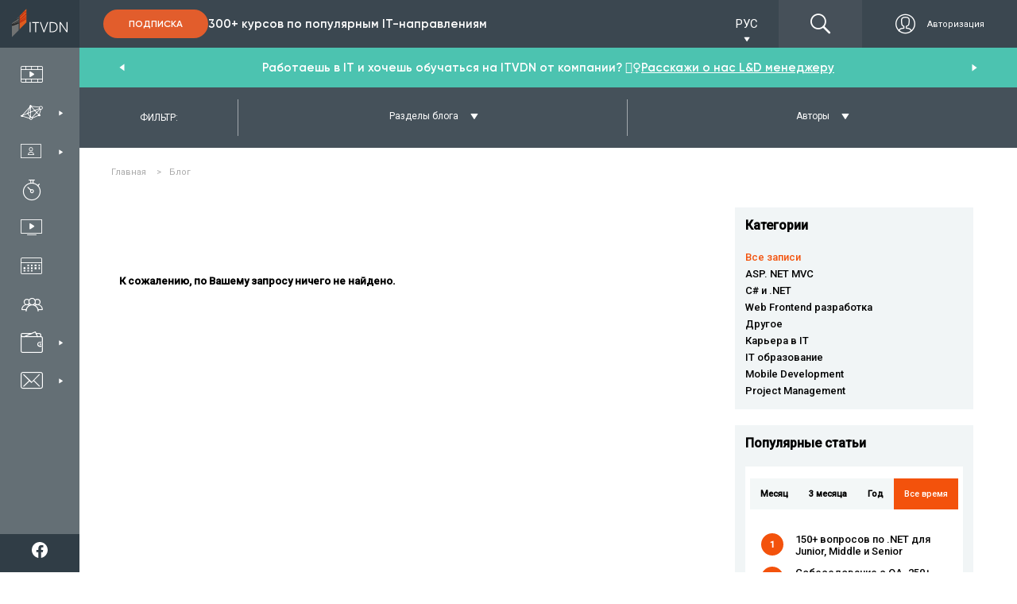

--- FILE ---
content_type: text/html; charset=utf-8
request_url: https://www.google.com/recaptcha/api2/anchor?ar=1&k=6LetCAAqAAAAAPVaXdwe_-G0C5y0IJFAIP6TA4u0&co=aHR0cHM6Ly9pdHZkbi5jb206NDQz&hl=en&v=PoyoqOPhxBO7pBk68S4YbpHZ&size=invisible&badge=bottomleft&anchor-ms=20000&execute-ms=30000&cb=v3ret766lka9
body_size: 48487
content:
<!DOCTYPE HTML><html dir="ltr" lang="en"><head><meta http-equiv="Content-Type" content="text/html; charset=UTF-8">
<meta http-equiv="X-UA-Compatible" content="IE=edge">
<title>reCAPTCHA</title>
<style type="text/css">
/* cyrillic-ext */
@font-face {
  font-family: 'Roboto';
  font-style: normal;
  font-weight: 400;
  font-stretch: 100%;
  src: url(//fonts.gstatic.com/s/roboto/v48/KFO7CnqEu92Fr1ME7kSn66aGLdTylUAMa3GUBHMdazTgWw.woff2) format('woff2');
  unicode-range: U+0460-052F, U+1C80-1C8A, U+20B4, U+2DE0-2DFF, U+A640-A69F, U+FE2E-FE2F;
}
/* cyrillic */
@font-face {
  font-family: 'Roboto';
  font-style: normal;
  font-weight: 400;
  font-stretch: 100%;
  src: url(//fonts.gstatic.com/s/roboto/v48/KFO7CnqEu92Fr1ME7kSn66aGLdTylUAMa3iUBHMdazTgWw.woff2) format('woff2');
  unicode-range: U+0301, U+0400-045F, U+0490-0491, U+04B0-04B1, U+2116;
}
/* greek-ext */
@font-face {
  font-family: 'Roboto';
  font-style: normal;
  font-weight: 400;
  font-stretch: 100%;
  src: url(//fonts.gstatic.com/s/roboto/v48/KFO7CnqEu92Fr1ME7kSn66aGLdTylUAMa3CUBHMdazTgWw.woff2) format('woff2');
  unicode-range: U+1F00-1FFF;
}
/* greek */
@font-face {
  font-family: 'Roboto';
  font-style: normal;
  font-weight: 400;
  font-stretch: 100%;
  src: url(//fonts.gstatic.com/s/roboto/v48/KFO7CnqEu92Fr1ME7kSn66aGLdTylUAMa3-UBHMdazTgWw.woff2) format('woff2');
  unicode-range: U+0370-0377, U+037A-037F, U+0384-038A, U+038C, U+038E-03A1, U+03A3-03FF;
}
/* math */
@font-face {
  font-family: 'Roboto';
  font-style: normal;
  font-weight: 400;
  font-stretch: 100%;
  src: url(//fonts.gstatic.com/s/roboto/v48/KFO7CnqEu92Fr1ME7kSn66aGLdTylUAMawCUBHMdazTgWw.woff2) format('woff2');
  unicode-range: U+0302-0303, U+0305, U+0307-0308, U+0310, U+0312, U+0315, U+031A, U+0326-0327, U+032C, U+032F-0330, U+0332-0333, U+0338, U+033A, U+0346, U+034D, U+0391-03A1, U+03A3-03A9, U+03B1-03C9, U+03D1, U+03D5-03D6, U+03F0-03F1, U+03F4-03F5, U+2016-2017, U+2034-2038, U+203C, U+2040, U+2043, U+2047, U+2050, U+2057, U+205F, U+2070-2071, U+2074-208E, U+2090-209C, U+20D0-20DC, U+20E1, U+20E5-20EF, U+2100-2112, U+2114-2115, U+2117-2121, U+2123-214F, U+2190, U+2192, U+2194-21AE, U+21B0-21E5, U+21F1-21F2, U+21F4-2211, U+2213-2214, U+2216-22FF, U+2308-230B, U+2310, U+2319, U+231C-2321, U+2336-237A, U+237C, U+2395, U+239B-23B7, U+23D0, U+23DC-23E1, U+2474-2475, U+25AF, U+25B3, U+25B7, U+25BD, U+25C1, U+25CA, U+25CC, U+25FB, U+266D-266F, U+27C0-27FF, U+2900-2AFF, U+2B0E-2B11, U+2B30-2B4C, U+2BFE, U+3030, U+FF5B, U+FF5D, U+1D400-1D7FF, U+1EE00-1EEFF;
}
/* symbols */
@font-face {
  font-family: 'Roboto';
  font-style: normal;
  font-weight: 400;
  font-stretch: 100%;
  src: url(//fonts.gstatic.com/s/roboto/v48/KFO7CnqEu92Fr1ME7kSn66aGLdTylUAMaxKUBHMdazTgWw.woff2) format('woff2');
  unicode-range: U+0001-000C, U+000E-001F, U+007F-009F, U+20DD-20E0, U+20E2-20E4, U+2150-218F, U+2190, U+2192, U+2194-2199, U+21AF, U+21E6-21F0, U+21F3, U+2218-2219, U+2299, U+22C4-22C6, U+2300-243F, U+2440-244A, U+2460-24FF, U+25A0-27BF, U+2800-28FF, U+2921-2922, U+2981, U+29BF, U+29EB, U+2B00-2BFF, U+4DC0-4DFF, U+FFF9-FFFB, U+10140-1018E, U+10190-1019C, U+101A0, U+101D0-101FD, U+102E0-102FB, U+10E60-10E7E, U+1D2C0-1D2D3, U+1D2E0-1D37F, U+1F000-1F0FF, U+1F100-1F1AD, U+1F1E6-1F1FF, U+1F30D-1F30F, U+1F315, U+1F31C, U+1F31E, U+1F320-1F32C, U+1F336, U+1F378, U+1F37D, U+1F382, U+1F393-1F39F, U+1F3A7-1F3A8, U+1F3AC-1F3AF, U+1F3C2, U+1F3C4-1F3C6, U+1F3CA-1F3CE, U+1F3D4-1F3E0, U+1F3ED, U+1F3F1-1F3F3, U+1F3F5-1F3F7, U+1F408, U+1F415, U+1F41F, U+1F426, U+1F43F, U+1F441-1F442, U+1F444, U+1F446-1F449, U+1F44C-1F44E, U+1F453, U+1F46A, U+1F47D, U+1F4A3, U+1F4B0, U+1F4B3, U+1F4B9, U+1F4BB, U+1F4BF, U+1F4C8-1F4CB, U+1F4D6, U+1F4DA, U+1F4DF, U+1F4E3-1F4E6, U+1F4EA-1F4ED, U+1F4F7, U+1F4F9-1F4FB, U+1F4FD-1F4FE, U+1F503, U+1F507-1F50B, U+1F50D, U+1F512-1F513, U+1F53E-1F54A, U+1F54F-1F5FA, U+1F610, U+1F650-1F67F, U+1F687, U+1F68D, U+1F691, U+1F694, U+1F698, U+1F6AD, U+1F6B2, U+1F6B9-1F6BA, U+1F6BC, U+1F6C6-1F6CF, U+1F6D3-1F6D7, U+1F6E0-1F6EA, U+1F6F0-1F6F3, U+1F6F7-1F6FC, U+1F700-1F7FF, U+1F800-1F80B, U+1F810-1F847, U+1F850-1F859, U+1F860-1F887, U+1F890-1F8AD, U+1F8B0-1F8BB, U+1F8C0-1F8C1, U+1F900-1F90B, U+1F93B, U+1F946, U+1F984, U+1F996, U+1F9E9, U+1FA00-1FA6F, U+1FA70-1FA7C, U+1FA80-1FA89, U+1FA8F-1FAC6, U+1FACE-1FADC, U+1FADF-1FAE9, U+1FAF0-1FAF8, U+1FB00-1FBFF;
}
/* vietnamese */
@font-face {
  font-family: 'Roboto';
  font-style: normal;
  font-weight: 400;
  font-stretch: 100%;
  src: url(//fonts.gstatic.com/s/roboto/v48/KFO7CnqEu92Fr1ME7kSn66aGLdTylUAMa3OUBHMdazTgWw.woff2) format('woff2');
  unicode-range: U+0102-0103, U+0110-0111, U+0128-0129, U+0168-0169, U+01A0-01A1, U+01AF-01B0, U+0300-0301, U+0303-0304, U+0308-0309, U+0323, U+0329, U+1EA0-1EF9, U+20AB;
}
/* latin-ext */
@font-face {
  font-family: 'Roboto';
  font-style: normal;
  font-weight: 400;
  font-stretch: 100%;
  src: url(//fonts.gstatic.com/s/roboto/v48/KFO7CnqEu92Fr1ME7kSn66aGLdTylUAMa3KUBHMdazTgWw.woff2) format('woff2');
  unicode-range: U+0100-02BA, U+02BD-02C5, U+02C7-02CC, U+02CE-02D7, U+02DD-02FF, U+0304, U+0308, U+0329, U+1D00-1DBF, U+1E00-1E9F, U+1EF2-1EFF, U+2020, U+20A0-20AB, U+20AD-20C0, U+2113, U+2C60-2C7F, U+A720-A7FF;
}
/* latin */
@font-face {
  font-family: 'Roboto';
  font-style: normal;
  font-weight: 400;
  font-stretch: 100%;
  src: url(//fonts.gstatic.com/s/roboto/v48/KFO7CnqEu92Fr1ME7kSn66aGLdTylUAMa3yUBHMdazQ.woff2) format('woff2');
  unicode-range: U+0000-00FF, U+0131, U+0152-0153, U+02BB-02BC, U+02C6, U+02DA, U+02DC, U+0304, U+0308, U+0329, U+2000-206F, U+20AC, U+2122, U+2191, U+2193, U+2212, U+2215, U+FEFF, U+FFFD;
}
/* cyrillic-ext */
@font-face {
  font-family: 'Roboto';
  font-style: normal;
  font-weight: 500;
  font-stretch: 100%;
  src: url(//fonts.gstatic.com/s/roboto/v48/KFO7CnqEu92Fr1ME7kSn66aGLdTylUAMa3GUBHMdazTgWw.woff2) format('woff2');
  unicode-range: U+0460-052F, U+1C80-1C8A, U+20B4, U+2DE0-2DFF, U+A640-A69F, U+FE2E-FE2F;
}
/* cyrillic */
@font-face {
  font-family: 'Roboto';
  font-style: normal;
  font-weight: 500;
  font-stretch: 100%;
  src: url(//fonts.gstatic.com/s/roboto/v48/KFO7CnqEu92Fr1ME7kSn66aGLdTylUAMa3iUBHMdazTgWw.woff2) format('woff2');
  unicode-range: U+0301, U+0400-045F, U+0490-0491, U+04B0-04B1, U+2116;
}
/* greek-ext */
@font-face {
  font-family: 'Roboto';
  font-style: normal;
  font-weight: 500;
  font-stretch: 100%;
  src: url(//fonts.gstatic.com/s/roboto/v48/KFO7CnqEu92Fr1ME7kSn66aGLdTylUAMa3CUBHMdazTgWw.woff2) format('woff2');
  unicode-range: U+1F00-1FFF;
}
/* greek */
@font-face {
  font-family: 'Roboto';
  font-style: normal;
  font-weight: 500;
  font-stretch: 100%;
  src: url(//fonts.gstatic.com/s/roboto/v48/KFO7CnqEu92Fr1ME7kSn66aGLdTylUAMa3-UBHMdazTgWw.woff2) format('woff2');
  unicode-range: U+0370-0377, U+037A-037F, U+0384-038A, U+038C, U+038E-03A1, U+03A3-03FF;
}
/* math */
@font-face {
  font-family: 'Roboto';
  font-style: normal;
  font-weight: 500;
  font-stretch: 100%;
  src: url(//fonts.gstatic.com/s/roboto/v48/KFO7CnqEu92Fr1ME7kSn66aGLdTylUAMawCUBHMdazTgWw.woff2) format('woff2');
  unicode-range: U+0302-0303, U+0305, U+0307-0308, U+0310, U+0312, U+0315, U+031A, U+0326-0327, U+032C, U+032F-0330, U+0332-0333, U+0338, U+033A, U+0346, U+034D, U+0391-03A1, U+03A3-03A9, U+03B1-03C9, U+03D1, U+03D5-03D6, U+03F0-03F1, U+03F4-03F5, U+2016-2017, U+2034-2038, U+203C, U+2040, U+2043, U+2047, U+2050, U+2057, U+205F, U+2070-2071, U+2074-208E, U+2090-209C, U+20D0-20DC, U+20E1, U+20E5-20EF, U+2100-2112, U+2114-2115, U+2117-2121, U+2123-214F, U+2190, U+2192, U+2194-21AE, U+21B0-21E5, U+21F1-21F2, U+21F4-2211, U+2213-2214, U+2216-22FF, U+2308-230B, U+2310, U+2319, U+231C-2321, U+2336-237A, U+237C, U+2395, U+239B-23B7, U+23D0, U+23DC-23E1, U+2474-2475, U+25AF, U+25B3, U+25B7, U+25BD, U+25C1, U+25CA, U+25CC, U+25FB, U+266D-266F, U+27C0-27FF, U+2900-2AFF, U+2B0E-2B11, U+2B30-2B4C, U+2BFE, U+3030, U+FF5B, U+FF5D, U+1D400-1D7FF, U+1EE00-1EEFF;
}
/* symbols */
@font-face {
  font-family: 'Roboto';
  font-style: normal;
  font-weight: 500;
  font-stretch: 100%;
  src: url(//fonts.gstatic.com/s/roboto/v48/KFO7CnqEu92Fr1ME7kSn66aGLdTylUAMaxKUBHMdazTgWw.woff2) format('woff2');
  unicode-range: U+0001-000C, U+000E-001F, U+007F-009F, U+20DD-20E0, U+20E2-20E4, U+2150-218F, U+2190, U+2192, U+2194-2199, U+21AF, U+21E6-21F0, U+21F3, U+2218-2219, U+2299, U+22C4-22C6, U+2300-243F, U+2440-244A, U+2460-24FF, U+25A0-27BF, U+2800-28FF, U+2921-2922, U+2981, U+29BF, U+29EB, U+2B00-2BFF, U+4DC0-4DFF, U+FFF9-FFFB, U+10140-1018E, U+10190-1019C, U+101A0, U+101D0-101FD, U+102E0-102FB, U+10E60-10E7E, U+1D2C0-1D2D3, U+1D2E0-1D37F, U+1F000-1F0FF, U+1F100-1F1AD, U+1F1E6-1F1FF, U+1F30D-1F30F, U+1F315, U+1F31C, U+1F31E, U+1F320-1F32C, U+1F336, U+1F378, U+1F37D, U+1F382, U+1F393-1F39F, U+1F3A7-1F3A8, U+1F3AC-1F3AF, U+1F3C2, U+1F3C4-1F3C6, U+1F3CA-1F3CE, U+1F3D4-1F3E0, U+1F3ED, U+1F3F1-1F3F3, U+1F3F5-1F3F7, U+1F408, U+1F415, U+1F41F, U+1F426, U+1F43F, U+1F441-1F442, U+1F444, U+1F446-1F449, U+1F44C-1F44E, U+1F453, U+1F46A, U+1F47D, U+1F4A3, U+1F4B0, U+1F4B3, U+1F4B9, U+1F4BB, U+1F4BF, U+1F4C8-1F4CB, U+1F4D6, U+1F4DA, U+1F4DF, U+1F4E3-1F4E6, U+1F4EA-1F4ED, U+1F4F7, U+1F4F9-1F4FB, U+1F4FD-1F4FE, U+1F503, U+1F507-1F50B, U+1F50D, U+1F512-1F513, U+1F53E-1F54A, U+1F54F-1F5FA, U+1F610, U+1F650-1F67F, U+1F687, U+1F68D, U+1F691, U+1F694, U+1F698, U+1F6AD, U+1F6B2, U+1F6B9-1F6BA, U+1F6BC, U+1F6C6-1F6CF, U+1F6D3-1F6D7, U+1F6E0-1F6EA, U+1F6F0-1F6F3, U+1F6F7-1F6FC, U+1F700-1F7FF, U+1F800-1F80B, U+1F810-1F847, U+1F850-1F859, U+1F860-1F887, U+1F890-1F8AD, U+1F8B0-1F8BB, U+1F8C0-1F8C1, U+1F900-1F90B, U+1F93B, U+1F946, U+1F984, U+1F996, U+1F9E9, U+1FA00-1FA6F, U+1FA70-1FA7C, U+1FA80-1FA89, U+1FA8F-1FAC6, U+1FACE-1FADC, U+1FADF-1FAE9, U+1FAF0-1FAF8, U+1FB00-1FBFF;
}
/* vietnamese */
@font-face {
  font-family: 'Roboto';
  font-style: normal;
  font-weight: 500;
  font-stretch: 100%;
  src: url(//fonts.gstatic.com/s/roboto/v48/KFO7CnqEu92Fr1ME7kSn66aGLdTylUAMa3OUBHMdazTgWw.woff2) format('woff2');
  unicode-range: U+0102-0103, U+0110-0111, U+0128-0129, U+0168-0169, U+01A0-01A1, U+01AF-01B0, U+0300-0301, U+0303-0304, U+0308-0309, U+0323, U+0329, U+1EA0-1EF9, U+20AB;
}
/* latin-ext */
@font-face {
  font-family: 'Roboto';
  font-style: normal;
  font-weight: 500;
  font-stretch: 100%;
  src: url(//fonts.gstatic.com/s/roboto/v48/KFO7CnqEu92Fr1ME7kSn66aGLdTylUAMa3KUBHMdazTgWw.woff2) format('woff2');
  unicode-range: U+0100-02BA, U+02BD-02C5, U+02C7-02CC, U+02CE-02D7, U+02DD-02FF, U+0304, U+0308, U+0329, U+1D00-1DBF, U+1E00-1E9F, U+1EF2-1EFF, U+2020, U+20A0-20AB, U+20AD-20C0, U+2113, U+2C60-2C7F, U+A720-A7FF;
}
/* latin */
@font-face {
  font-family: 'Roboto';
  font-style: normal;
  font-weight: 500;
  font-stretch: 100%;
  src: url(//fonts.gstatic.com/s/roboto/v48/KFO7CnqEu92Fr1ME7kSn66aGLdTylUAMa3yUBHMdazQ.woff2) format('woff2');
  unicode-range: U+0000-00FF, U+0131, U+0152-0153, U+02BB-02BC, U+02C6, U+02DA, U+02DC, U+0304, U+0308, U+0329, U+2000-206F, U+20AC, U+2122, U+2191, U+2193, U+2212, U+2215, U+FEFF, U+FFFD;
}
/* cyrillic-ext */
@font-face {
  font-family: 'Roboto';
  font-style: normal;
  font-weight: 900;
  font-stretch: 100%;
  src: url(//fonts.gstatic.com/s/roboto/v48/KFO7CnqEu92Fr1ME7kSn66aGLdTylUAMa3GUBHMdazTgWw.woff2) format('woff2');
  unicode-range: U+0460-052F, U+1C80-1C8A, U+20B4, U+2DE0-2DFF, U+A640-A69F, U+FE2E-FE2F;
}
/* cyrillic */
@font-face {
  font-family: 'Roboto';
  font-style: normal;
  font-weight: 900;
  font-stretch: 100%;
  src: url(//fonts.gstatic.com/s/roboto/v48/KFO7CnqEu92Fr1ME7kSn66aGLdTylUAMa3iUBHMdazTgWw.woff2) format('woff2');
  unicode-range: U+0301, U+0400-045F, U+0490-0491, U+04B0-04B1, U+2116;
}
/* greek-ext */
@font-face {
  font-family: 'Roboto';
  font-style: normal;
  font-weight: 900;
  font-stretch: 100%;
  src: url(//fonts.gstatic.com/s/roboto/v48/KFO7CnqEu92Fr1ME7kSn66aGLdTylUAMa3CUBHMdazTgWw.woff2) format('woff2');
  unicode-range: U+1F00-1FFF;
}
/* greek */
@font-face {
  font-family: 'Roboto';
  font-style: normal;
  font-weight: 900;
  font-stretch: 100%;
  src: url(//fonts.gstatic.com/s/roboto/v48/KFO7CnqEu92Fr1ME7kSn66aGLdTylUAMa3-UBHMdazTgWw.woff2) format('woff2');
  unicode-range: U+0370-0377, U+037A-037F, U+0384-038A, U+038C, U+038E-03A1, U+03A3-03FF;
}
/* math */
@font-face {
  font-family: 'Roboto';
  font-style: normal;
  font-weight: 900;
  font-stretch: 100%;
  src: url(//fonts.gstatic.com/s/roboto/v48/KFO7CnqEu92Fr1ME7kSn66aGLdTylUAMawCUBHMdazTgWw.woff2) format('woff2');
  unicode-range: U+0302-0303, U+0305, U+0307-0308, U+0310, U+0312, U+0315, U+031A, U+0326-0327, U+032C, U+032F-0330, U+0332-0333, U+0338, U+033A, U+0346, U+034D, U+0391-03A1, U+03A3-03A9, U+03B1-03C9, U+03D1, U+03D5-03D6, U+03F0-03F1, U+03F4-03F5, U+2016-2017, U+2034-2038, U+203C, U+2040, U+2043, U+2047, U+2050, U+2057, U+205F, U+2070-2071, U+2074-208E, U+2090-209C, U+20D0-20DC, U+20E1, U+20E5-20EF, U+2100-2112, U+2114-2115, U+2117-2121, U+2123-214F, U+2190, U+2192, U+2194-21AE, U+21B0-21E5, U+21F1-21F2, U+21F4-2211, U+2213-2214, U+2216-22FF, U+2308-230B, U+2310, U+2319, U+231C-2321, U+2336-237A, U+237C, U+2395, U+239B-23B7, U+23D0, U+23DC-23E1, U+2474-2475, U+25AF, U+25B3, U+25B7, U+25BD, U+25C1, U+25CA, U+25CC, U+25FB, U+266D-266F, U+27C0-27FF, U+2900-2AFF, U+2B0E-2B11, U+2B30-2B4C, U+2BFE, U+3030, U+FF5B, U+FF5D, U+1D400-1D7FF, U+1EE00-1EEFF;
}
/* symbols */
@font-face {
  font-family: 'Roboto';
  font-style: normal;
  font-weight: 900;
  font-stretch: 100%;
  src: url(//fonts.gstatic.com/s/roboto/v48/KFO7CnqEu92Fr1ME7kSn66aGLdTylUAMaxKUBHMdazTgWw.woff2) format('woff2');
  unicode-range: U+0001-000C, U+000E-001F, U+007F-009F, U+20DD-20E0, U+20E2-20E4, U+2150-218F, U+2190, U+2192, U+2194-2199, U+21AF, U+21E6-21F0, U+21F3, U+2218-2219, U+2299, U+22C4-22C6, U+2300-243F, U+2440-244A, U+2460-24FF, U+25A0-27BF, U+2800-28FF, U+2921-2922, U+2981, U+29BF, U+29EB, U+2B00-2BFF, U+4DC0-4DFF, U+FFF9-FFFB, U+10140-1018E, U+10190-1019C, U+101A0, U+101D0-101FD, U+102E0-102FB, U+10E60-10E7E, U+1D2C0-1D2D3, U+1D2E0-1D37F, U+1F000-1F0FF, U+1F100-1F1AD, U+1F1E6-1F1FF, U+1F30D-1F30F, U+1F315, U+1F31C, U+1F31E, U+1F320-1F32C, U+1F336, U+1F378, U+1F37D, U+1F382, U+1F393-1F39F, U+1F3A7-1F3A8, U+1F3AC-1F3AF, U+1F3C2, U+1F3C4-1F3C6, U+1F3CA-1F3CE, U+1F3D4-1F3E0, U+1F3ED, U+1F3F1-1F3F3, U+1F3F5-1F3F7, U+1F408, U+1F415, U+1F41F, U+1F426, U+1F43F, U+1F441-1F442, U+1F444, U+1F446-1F449, U+1F44C-1F44E, U+1F453, U+1F46A, U+1F47D, U+1F4A3, U+1F4B0, U+1F4B3, U+1F4B9, U+1F4BB, U+1F4BF, U+1F4C8-1F4CB, U+1F4D6, U+1F4DA, U+1F4DF, U+1F4E3-1F4E6, U+1F4EA-1F4ED, U+1F4F7, U+1F4F9-1F4FB, U+1F4FD-1F4FE, U+1F503, U+1F507-1F50B, U+1F50D, U+1F512-1F513, U+1F53E-1F54A, U+1F54F-1F5FA, U+1F610, U+1F650-1F67F, U+1F687, U+1F68D, U+1F691, U+1F694, U+1F698, U+1F6AD, U+1F6B2, U+1F6B9-1F6BA, U+1F6BC, U+1F6C6-1F6CF, U+1F6D3-1F6D7, U+1F6E0-1F6EA, U+1F6F0-1F6F3, U+1F6F7-1F6FC, U+1F700-1F7FF, U+1F800-1F80B, U+1F810-1F847, U+1F850-1F859, U+1F860-1F887, U+1F890-1F8AD, U+1F8B0-1F8BB, U+1F8C0-1F8C1, U+1F900-1F90B, U+1F93B, U+1F946, U+1F984, U+1F996, U+1F9E9, U+1FA00-1FA6F, U+1FA70-1FA7C, U+1FA80-1FA89, U+1FA8F-1FAC6, U+1FACE-1FADC, U+1FADF-1FAE9, U+1FAF0-1FAF8, U+1FB00-1FBFF;
}
/* vietnamese */
@font-face {
  font-family: 'Roboto';
  font-style: normal;
  font-weight: 900;
  font-stretch: 100%;
  src: url(//fonts.gstatic.com/s/roboto/v48/KFO7CnqEu92Fr1ME7kSn66aGLdTylUAMa3OUBHMdazTgWw.woff2) format('woff2');
  unicode-range: U+0102-0103, U+0110-0111, U+0128-0129, U+0168-0169, U+01A0-01A1, U+01AF-01B0, U+0300-0301, U+0303-0304, U+0308-0309, U+0323, U+0329, U+1EA0-1EF9, U+20AB;
}
/* latin-ext */
@font-face {
  font-family: 'Roboto';
  font-style: normal;
  font-weight: 900;
  font-stretch: 100%;
  src: url(//fonts.gstatic.com/s/roboto/v48/KFO7CnqEu92Fr1ME7kSn66aGLdTylUAMa3KUBHMdazTgWw.woff2) format('woff2');
  unicode-range: U+0100-02BA, U+02BD-02C5, U+02C7-02CC, U+02CE-02D7, U+02DD-02FF, U+0304, U+0308, U+0329, U+1D00-1DBF, U+1E00-1E9F, U+1EF2-1EFF, U+2020, U+20A0-20AB, U+20AD-20C0, U+2113, U+2C60-2C7F, U+A720-A7FF;
}
/* latin */
@font-face {
  font-family: 'Roboto';
  font-style: normal;
  font-weight: 900;
  font-stretch: 100%;
  src: url(//fonts.gstatic.com/s/roboto/v48/KFO7CnqEu92Fr1ME7kSn66aGLdTylUAMa3yUBHMdazQ.woff2) format('woff2');
  unicode-range: U+0000-00FF, U+0131, U+0152-0153, U+02BB-02BC, U+02C6, U+02DA, U+02DC, U+0304, U+0308, U+0329, U+2000-206F, U+20AC, U+2122, U+2191, U+2193, U+2212, U+2215, U+FEFF, U+FFFD;
}

</style>
<link rel="stylesheet" type="text/css" href="https://www.gstatic.com/recaptcha/releases/PoyoqOPhxBO7pBk68S4YbpHZ/styles__ltr.css">
<script nonce="BViKHKcYB8QNph1ow4uu0A" type="text/javascript">window['__recaptcha_api'] = 'https://www.google.com/recaptcha/api2/';</script>
<script type="text/javascript" src="https://www.gstatic.com/recaptcha/releases/PoyoqOPhxBO7pBk68S4YbpHZ/recaptcha__en.js" nonce="BViKHKcYB8QNph1ow4uu0A">
      
    </script></head>
<body><div id="rc-anchor-alert" class="rc-anchor-alert"></div>
<input type="hidden" id="recaptcha-token" value="[base64]">
<script type="text/javascript" nonce="BViKHKcYB8QNph1ow4uu0A">
      recaptcha.anchor.Main.init("[\x22ainput\x22,[\x22bgdata\x22,\x22\x22,\[base64]/[base64]/[base64]/[base64]/[base64]/UltsKytdPUU6KEU8MjA0OD9SW2wrK109RT4+NnwxOTI6KChFJjY0NTEyKT09NTUyOTYmJk0rMTxjLmxlbmd0aCYmKGMuY2hhckNvZGVBdChNKzEpJjY0NTEyKT09NTYzMjA/[base64]/[base64]/[base64]/[base64]/[base64]/[base64]/[base64]\x22,\[base64]\x22,\x22w6HCkmvDgMOpe8K5wqV1wp/Dn8KfwrY7wp/Cn8Kaw7hAw5hRwrLDiMOQw47CnSLDly3ClcOmfQDCgsKdBMOjwpXColjDgMKGw5JdesKiw7EZL8O9a8KrwrA8M8KAw57Dv8OuVBXCjG/DsVIywrUAXVV+JT7DjWPCs8OPLz9Bw7wowo17w73DpcKkw5kmFsKYw7pNwpAHwrnChAHDu33CjMKmw6XDv1vCusOawp7ChT3ChsOjbMKSLw7Cqh7CkVfDk8OMNFR4woXDqcO6w5RCSAN+wrfDq3fDlcKXZTTCg8OIw7DCtsKVwp/CnsKrwrkswrvCrGLCsj3CrXjDicK+OCjDnMK9CsOXdMOgG297w4LCnWXDjhMBw47CpsOmwpV2M8K8LwxxHMK8w5MgwqfClsOmDMKXcTJBwr/Du0PDmko4DDnDjMOIwpphw4BcwpXCuGnCucOfS8OSwq4ZNsOnDMKnw5TDpWE3OsODQ2fCnhHDpQ0eXMOiw4zDmH8iScKkwr9AEcOMXBjCssKQIsKndMOkCyjCkcOTC8OsFEcQaFHDnMKML8KlwqlpA1JCw5UNV8KNw7/DpcOnDMKdwqZheU/Dom3Co0tdE8KeMcOdw4DDhDvDpsKCK8OACEbCh8ODCU8EeDDCpAXCisOgw6HDkzbDl2FLw4x6XzI9AmB4acK7wpHDkA/CggrDtMOGw6cIwpBvwp4/ZcK7YcOUw7V/DQcpfF7DhFQFbsOfwrZDwr/CjcOdSsKdwqfCs8ORwoPCtcOPPsKJwpJQTMOJwrDCjsOwwrDDv8Onw6s2A8KQbsOEw7rDscKPw5lwwoLDgMO7Zj48Ez1Yw7Z/cGwNw7gTw50US1PCjMKzw7JOwo9BShvCjMOAQynCqQIKwo/ChMK7fQnDiToAwozDgcK5w4zDmMKmwo8CwrVDBkQrA8Omw7vDhi7Cj2N+TTPDqsONbsOCwr7Dr8Kuw7TCqMKlw4jCiQBVwoFGD8KGcMOEw5fComAFwq8cXMK0J8O/w7vDmMOawot3J8KHwr8FPcKueAlEw4DCj8OJwpHDmgYpV1tQd8K2wozDgihCw7MWU8O2wqtUQsKxw7nDtExWwokkwpZjwo4TwpHCtE/CqsKQHgvChlHDq8ORL0TCvMK+Qg3CusOiRGoWw5/CjUDDocOeb8K2Xx/Ci8KJw7/DvsKqwpLDpFQ8c2ZST8KsCFlywrt9csOOwrd/J1J1w5vCqRQfOTBIw5jDnsO/[base64]/[base64]/wpLDh3QnZ8K4TsOFwrg4wrrChcOTZhoQwpjDpsONwq0LMHTCpcKYw6Z7w73CnsO7D8OmaBAJwovCusOUw4pQwr/CgGbCgzcWMcKewpwJKlQ6MsKmcsOrwqLDicKpw63DvsKDw7J2wqrCoMKiI8OYOMOzWirCnMOHwptuwpAjwrQ5YC3CswfCmn0rM8OZDnjDosKhAcKiam7CsMO4GsOCdn/DsMOGZBzDg0/DhsOUJsKEDC/DtsKzTFY9Q1lUWsOmERw+w4lTQMKbw4xtw6rCsEZCwpvCusKGw4HDgsK2FcKcTgU8JksOdiXDrsO+OktzUsK7dXrCocKTw77DmGkTw77CssO7RS5cwrUfKcKxZMKaQhDCksKawqIWE0bDm8OCFsKww4xgwpLDlA/CozjDlxhywqEcwqfCisOLwpIUDVLDl8OCw5XDtxF7wrrCv8KyAMKaw7LDoxDDkMOAwrTCrcKnwojDicOEwrnDq3rDjsO9w49DZ3hhwrbCv8OGw47DtBc0FS7Cul5sXsKgCcK7w5fDrcOpwot7wrhQI8OBdSHCvmHDthrCr8KdPsOyw78wbcOCBsO/[base64]/DuxfDosOrw6DDm1TCqcKcwqoeKlDCmcKXJsKBWW5cw7dywqXCi8KswrbCgMKIw6RrasOOw5VxV8ONG2RJQ0LCj0XCphTDp8KhwqTCg8KCwqPCoCl7GsOqaQfDi8KowpVKFUPDr2DDkH/DlcKFwo7Dh8OTw75PJWHCih3CnUJ5PMKvwonDuAvCjULCiU9AMMOEwq4mATYoGsKSwqE+w43CgsOtw79fwpbDggM4wojCnz7ClsKHwo17UmrCmCvDsljCsTjDtMOQwqZ9woDDimJxBsKSfSXDpTFLMS/Cnw7CpsOIw4nCtsOrwp7DijTCsnY6ZMOMwrrCosOnZMK3w51iwqDDtMKzwpF7wq8iw7RiIsOXwqFrX8O9wpc+w7BERcKFw5ZHw4PDiFVxwp/[base64]/[base64]/Iig/wqjDuULCr8OLT3XDicO+FMKPwq/[base64]/Tm8XR2FdNcKUUMKoOwHCrDk7cMKUA8OPYXARw6TCpcK/bMOrw4FAfEvDpGFmbkrDv8O1w4jDrX7ChB/DrhzCpsOjNE5wTMK/[base64]/DrifCtR9gw64MKcOYwq3DqSBAwrZBwqEoXsOtwr4ENx/[base64]/DlwnCq8KUTx/DpsOaw5c/[base64]/Cp8KfwpUOwq4fNsOvWsKSw5HDpxQTbcOOWcKnw7PDgcOsRS9ywpDDhAPDvBvCnAxnAUoDHhXCmsONRBEnwpfDs1vDnkTDq8KzwozDhMKCSx3CqhDCogVnYU/Ch3nDh0XCssOGSjPDs8O7wrzDsCB0w4t/w6rCpzzCoMKmDcOFw73DusOCwoPCuhhvw7/Dljp+w4PCmMOBwovCmGZ/wr3CtVTCpcKeBcKfwrfCrWEbwp57WHjCu8K7wrgkwptfRHdSw7TDihV7wpUnwoDDqSlxJQViw7hAwrrCnmZKw45Ww63DuHfDlcOGJMOtw4TDi8KsYcO2w7JTScKLwpQpwoJAw5fDlcOfBFw2wp3CrMOYwo0/w7TCuVrChsKRSyTDih0ywrfCsMOMwq9gw5UaOcKEZSQqNzdResKNBsKrwptbeCXCpMOKQnnCk8O/[base64]/FyvCpEw1N8KBw6DCtMOGwrtjw57CusKwB8OsHHA+IcOkMnA3X3/ChMOAw6wrwr3DrTvDt8KFJcKlw54eZ8K+w4bClsOBSSrDlXPCjMK8a8O+w7nCohvCqRUJBMOWJsKWwpjCtBrDscKxwrzCi8KpwqsJPjjCtMOaMis8LcKPwo4Sw6QWwrPCoUpkwoUlwo/Cg04uXFEQGWDCrMOHU8KfIyYjw7Fyb8OhwoQGZcKuwp4Zw4bDkmUgT8KHLF5dFMOuM2LCpmDCucOGez/DgRQ8wqlfYDBbw6vDsRfClHgLE0Aqw5rDvREbwp9SwpNbw51GPsOpw4jDvknDj8O3w4DDicOHw61JZMO7w603w6IEw5wcYcO8CcOpw67Ds8Ovw7HDmUzCh8Ogw7vDicKzw6FAWk0Lw7HCp2jDi8KdXidlQ8KsUBpMw7/[base64]/DvcKtIcOIE8Kkw6AwMMKVL8O8wr0gwoUwCloMQMOOdynCu8OkwrvDpsK1w6/CusOrHMOYb8ONacOyOMORw5NJwp3CjwrCo2Zvai/[base64]/DmnjCicOBwonCpl4Lw4TCl1BZw7nDkUrDkTB9Nz3DoMOTw6fCncOmw712w7XCk07DlMOCw5fCn1nCriPDsMOlXhtHCMOuwrkCwqPDgWsVw6AQwow9A8OYw6QbdwzCvcOKwrNpwqs/ZcOhLcOwwpFhwp5Bw64Hw43Diw7DvMOOVHjCpDlYw5/DvcOFw7NvJTzDkcKCwrhZwrhIazHCt3Alw6vCt24ewoZvw7XCohnCucKIfzl+wq0qwrduXsORw5NEw43DjcKtCjIjcV8xfygfBSnDpcOXP2Row5LDq8KLw4jDiMKxw5lVw77CncOBw7TDncOpDEEqw6JXOMKWw4rDkjjCucO8w7M+woh/[base64]/DusKhwrMWc8K/[base64]/CvcOdMMKPC1/DrsOPwrbDl0R2w5fCisKcwrLCtsO/[base64]/CtjRjRnF1U8OTw6DDoS/[base64]/DosOidFg4czUCw7fDujbDvsKpfMOhN8OTw5zClMOiTsKlw4LCkEnDhMODM8OlPRTDjX4fwqFpwpRxVsOawqrCkjoewqZKPRtqwrzCtGLDisKWRcOrw4/DsiAyXwLDh3xpaEzDvHlXw5ADRcOJwoN5TMKtw4klwosxRsKyI8KTwqbDvsKjwrJQK1PDhgLCnlF5Blonwp5NwrrCtcK6wqNvXcOaw43CrC/CqhvDqWvClcKOwqtAwonCmcOkUcOaNMKMwpYYw70NGErCs8ObwqPCqcOWDT/Dp8O7w6rDiD9Iw6QLw75/woJZDytsw6/[base64]/KcOVw6lZQ8KpwrlPPsKPOsKCw5h5OcKJN8KHwqzDh397w4d/wo0zwoYlGsOgw7pVw7g8w4kawr/ClcOpwpVBUVvDn8KKw7wlY8KEw6cdwqwCw5/ClmzDmERbwpLCkMK2w4hAwqgGdsKNGsKLw5fCg1XCsVTDsSjDmMKYWMKscsKPZ8O1NsOkw4lLwojCl8KBw4DCmMO3w6nDm8O4VSwLw6N6ccOpXyjDmcKuQ0zDu2MkYMK6FsKsa8KKw4c/w6A1w4JUwqFVRwAqW2jCr3VOw4DDrcKoV3PDsBrDicKHwotGworChXLDm8ODTsKBYzhUGcOfdsO2KDPCp3XCtXdJa8KLw53DlcKAwp/Dhg7DrsKmw4vDpV/ClB1qw6YPw5ZHwrlmw5LDpMK7w4TDt8KUwo8EbiQgb1DDp8OzwqAHXMOWVz4iwqc9w7nDjcOwwr0iw5dywo/[base64]/DplZSw6PCrcOAZUfCvVxgw6cOBMObw6jDmkHCjcOSdhjDgsKSR1jDosOZJU/CqT3DpUYEVMKUw7wMw4TDog3ClcKawozDu8K+a8OvwqlOwqTDssOWwrJew6HCtMKDdcOEw646BMO5YiJew7zDnMKBwpg0DFfDj2zCihAzVCYfw4/ClMOEwqPCvsKyEcKhw7nDj0IWPMKiw7NKwo7CgMKSCEzCpsKEw5bCpHYdw6XDmhZBwo1mesKCw4QsWcOkbMK1ccOJGMOowpzDkAnCr8K0S3ILYW7DlsKYEcK8CHxmSEVTwpF3wqhzKcOLw40XNBNxe8KPWMOow7/CuTLCvsOOw6bCvgXDmWrDv8K/[base64]/XcO1FsOzwpIaeMOlwqHCrsKfLQfCvsOrw6QDI8Kse0lmw5BEGsKNRD1AUgY0wrh/[base64]/Ds8O8wrwCfG/DqcOGFy3CjMKfVDvDv8KXwr4xwpHDkEfDsilCwqgHFsOtwqpOw7NqJ8OkQlcTRm07TsO0Y0w9eMOJw60QdhXDuFzCkSFcYSoEwrbCvMKcRsOCw4xKFsO4w7QeewnCpVfCvmt1wrltw7zCh0HCpsKuw7/[base64]/[base64]/DmcOZwp3Cin5+RDbDrcOHX8OjODLDvcKJIMOXLwLDkcOHK8OQeAnCmMO8bMOzw4xzw7sHwr7DtMO1N8KCwowuw74LK0nCq8OwbMKgwrXCtcOfwqNpw6bCp8OaUVU/wqbDgcOEwqFSw6rDusKpw45Fwo/Cq1rDu1p2cjtaw5YUwp/ChHPCpxjCj2ZpSWE7fMOoNcOXwo7Cph7DhwzDkcOmXlMAa8KTey8CwpURUWUCwqM4wovCu8K4wrHDusOcVXRIw53CiMOWw6N8K8KkOBDCi8OUw5cCw5dxfRHDpMOUGSZUFg/DmgXCuyZtw4Mvwo8LZsOzwoF/[base64]/wpwdw6rCsVpJw5XDtMKFw6x0FcKTwovCv2fDvcK/w5p/GjQnwpXCp8OBwr/CmxYod2c4EzbCr8OrwqTCpsO9w4BSw7AgwpnCnMKcw7ALWW/[base64]/w5o+H8OFwpkHFTPDlsK0VsOlw6vDtcOvwo/CpA7DssOvw7F3EsOfS8OLfQPCgDzCu8KfMWvDlsKEPsK0N23DpMOtCzwZw6jDicK/BMOeAUPCuwLDicK1wojDkH4tZW4PwpUDw6MKw6jCp0TDgcOPwrHDgzARBVk/[base64]/IEvDuMOSwpDCnMKDwrzClcOTAMKzOsO0wockwrHDv8KcwpA/wqLDtcOTLlfCpVMXwqLDkSrCk1XCosKSwpEIw7LCskbCnClWC8OVwqrCgMOABV3Co8OBwrxNw4/ChGPClsOpccO9wrfDl8KUwpU2GsOmDcO+w4LDiQvCgMOHwqfCo27DnxcNfsK6HcKTWcK5w5k6wrbDpTYyCsOLwp3CpE4DOMOOwpHDvcOBJMKCw4vDg8OCw54pb3RUwrYwAMKowpnDvx8ww6jDvGDCmyfDlcK8w6sqb8KQwr9COxJfw5jDh3Z5SmgRWcKBcsOda1XCgl/CkE4ICzAxw7DCk1gXKsKOAcOyUzzDj0x3MMKZw4sMH8OmwrdaecK1w67CozoUGH9fHgMtQcKYw4zDgsKmXsKUw70Xw4PCvhjDiDNPw7/CuWLCtsK+wqIbwrPDulPCtUJNwowSw43CrwEDwpp0w73CslnCnSpba0JZSnZJw57DkMOeIsKdISYfQ8KkwrHChMOXwrDCksKCwrdyKyvDgGIMwpotGsOZw5vDkRHDhcOmw6Mdw4fDlcKqYQbCpMKow6rCuWQuEi/[base64]/w64cIX7ClS9iwqHCg8OsRsOIScKoIcKEw4rCmMONwpsEw7pxRiDDkUJlSmJNw6I9SsKgwoArwqLDjhk5HsOdIjwbXsOYwqzDhRtWwp9hPlPDswjCoA/CsETDl8K9T8KxwoUJEgZpw7Jmw5h9wpRER1bCv8O6XzDDjRhgK8KRwqPCmSZaD1/CgCjCjcKgwoMNwrMYCBp8VcKdwrZWw4Fvwp5AMwNGSMOrwp0Sw6TDpMOhcsOfdW5RTMOcBCVLKzjDosO5GcOpQsO1YcK8wr/CnsOow5sIwqMVw4HClHRtWmxFw4HDtcKPwrZMw70WFlgQw5bDqW3DocOpJmLChMOxwqrCmHbCqljDt8OvKsOkZMOUQcKxwpERwoZyMm3CisKZWsO1ECZ2ZcKMZsKJw4/CvMOxw7NLZSbCoMOmwrMrZ8KEw7PDq3vDkEs/woknw4thworCoFNLw7LDsivDr8KZQg4pDFxSw7nDr09twolBM389dD8Pwo1vw67ChyTDkR7Cu1tFw7QXwqQZw6QIWcKiIhrDuErDmMOvwosSHxRuwpvCrWsjecOWLcKXecOSLh8zLsKteD5Vwr4hwolofcKjwpTDi8KxfMO5w5DDmmVRN1/ChGnDvsKidHnDosOCayZ/IcO0wpotJhnDg1vCuDDDrcKqJEbCg8Omwo8eCho9D27DuwTCt8O8Dyt5w49cOXTDhMOnwpVbw5E2IsKgw7s4w4/CvMOww4FNKnQnCB/DlMKXThXClsKHwqjCvcKnwow1GsO6S0RCTBPDtcO/wpU1aVjDoMKwwpJufRNmwogvFEPDohDCq0tBw4/DoGvCncKNGMKcw7YKw4oOfR8ERiB2w6vDqwtQw6XCuhvCiitldgzCv8O1Y2LCrcOqAsOTwoQFw5fDgDY+wq46w4kAw7TDssOYdkPCv8Kiw7LDuBTDn8OIw6XDo8KrQsKqwqDDgRIMHsOmw7x8HkIvworDngLDvW0hKkfDmzXChBVHFsO+JScQwqsUw7tjwo/[base64]/Ct2LCpBIOXWAEHSfCiMKlwqhxw7fDgALDksOpwqw6w4/DvsK9OsKbKcOWUxTDkC5mw4PDs8O8wpPDq8OLBsORDHodwqVTAVzCjcOPwp9lwobDqHHDo03CscObUMObw7M5w5JuaEbCi2vDpQkUeTbDqSLDi8K+KGnDtnZ/wpHCuMOzw4zDjWBJw6cSBmXDnnZqw4DCl8KUBMOQPHs7Kn/CpSnCm8ORwqTCi8ODw4zDuMOfwqFRw4fCnMOgdjA9w4NPwp7CtVzDh8Oiw5ReX8Oswr8YFcOpw6MSw7VWfVPDgsORJcO6DMKAwrHDj8Olw6Z2J2x9w6rDpFQaaVjCr8OBAz1XwpfDn8KewqQ0W8OLDT5BJ8KhXcOlwr/ClsOsMMKOwqTCtMOvNMKlYcOqUQwcwrcuWWMUecKSCWJdSAfCq8Okw7IXT051P8Kiw7/CgC9fERRYIcKaw7rCmsO0wovDq8KyTMOew6PDgMKZdGDChsKPwr/[base64]/[base64]/Dp3PDnMKYYwjCt1XCj8OgA8O+w5YuWMKOBzvDsMKow5zDgGvCrH7CrU4Nwr3Cjx7DrsKUesOvCWR4QFLDrMKUwrdnw7RSw45Iw5PDocKfcsKvaMKtwqh+Ri9eV8OhVF00w6knT1QbwqlKwrFmZSgaTypTwqLDpATCmGvDucOlwpMjwoPCt0PDmcOvYSDDulx/[base64]/CrsOdOUjDpTVvw4Mow7bDh8Ocw6ZJwpZSw4jCi8OywoYqw7wBw5kEw6rCpcK3wpTDninCksODICHDin7CowbDhi/[base64]/Cp1nChVo8Iw7DkFwmE8K6w5lkBH7DvcKjJ8OWwoTCnsO5w6/CsMOBwqsmwoRawpzCrCYrRBsvIsOOwpxPw41xw7cswqrCkcKGGcKKFsOFUUNkX1EYwpB0I8KtAMOkfcOEwp8Fw4U0wrfCkD9JTMOQw7jDg8K2wpw4w6jCsFjDh8KAQMK5DgEtUHXDq8OJw7XDl8Kswr3CgADDn1ZOwp8yY8KewpXCuT/Dt8KPMsKnWxjDj8OCUG5UwpzDlsKBb0PCnxEUworDrwd/NktwRGU9wp9LRxx+w67CtgxGVVnDoVvDscOmw7trwqnDq8OHEcKFwp0WwovDsg1MwpfCnXXClzImw7dIwoYSZ8OiR8OHfsKIwpRhwo/CkFhgwrzDhCVRw5kFw7hvBsOsw6gvPsKDL8OMw5thNsKDLUTDux3DiMKmw5EhDsOTwozDmWLDlsKGa8OyHsKiwqB0LzIOwqI3wrrDsMODwpN0w7lRMWgBPgnCpsKvS8Ktw7vCpMKWwqFxwqEHJsK+NVvCssKRw6/CqMKRwq46OMK6cjbDlMKDw4XDv2pQAcKeaAjDtXrCncOcB2EYw7YcDsKxwr3DmmVpJSF2wo/CvifDk8Kuw7fCpxHCp8OrEi3DpFo+w5pww5LCrxPDs8OjwpLDm8KLSlN6FcOMdi5tw67DhsK+OD8Zwr81wqrCuMKpXXQNHsOgwr0JB8KrHidywp/DrcKBw4N2C8OkPsKZwq48wq4mcMKnwpgTw5/Cg8KlRFfCvsK5w59rwqRmwo3CisK/NU1nK8OSH8KLSGnCoSXDncKjwrQowqRJwrnCqWgKYCTCr8KHwqjDlsKNw6XCon8aR14Ew4Q4w47CukNoC0XChFHDhsO2w5TDuDHCmMOOKW7CgcKjX0nDsMO5w5Ilc8OQw7PDgxfDvsOlb8KuUcO/wqDDpVrCu8KNRsOtw5LDlzRQw48IX8OawpfDl0ciwpIIwrnCvFnCqgwLw4TClEfCjxlIPsKPPSvCi15VHsK/[base64]/[base64]/Cr1YdBQlJwqMuVcK/NlpOw7vCiCfDslvCqcKSKsKUwpwUccORwovCvkzDgipfwqvCvsKvWy4DwrDCvW1UVcKSFmjDscOxH8O0wqUAw5Qow58owp3Ds2fCm8Omw6UEwozDksOvw4lbJi/CsgbDvsO3w6VqwqrCvTzCucKGwpXCs3wGb8Kewrokw4IIw6k3e13DiyhGTWXDqcOpw6HCoE9+woo6w4UCwpvCtsOXZMK3DyDDr8Okw5fCjMKsJcKPeDPDpilAQ8KyLWhlw5zDl0/DgMOGwpBkAx8Gw44Dw4HCqMOYwqDDpcKEw5oNHMO4w6FFwq3DqsOcHsKAwowFDnrDmg7ClcOBw7jCvHIVwpQ0UcOSwpnCl8KwBMOnw6RPw6PClk4RKyQqAFYvYVHCtMO8wqMBS0rDusKPEl/[base64]/fD9kw5fCocKXw6lXw4zDlBESw6/[base64]/a2vCrcOXOcKOwqXCiBJPwprCkmQAJMO9N8O4QUUIwrHDlDB4w6wGDR01PmdRSMKqaFgYw6oLwrPCjTUsTyDDrSDCkMKdVUYuw6R/wqw4G8O+KgpSw6HDiMOew44uw43DslHDhsOvcgggRhEUw5oiRcKiw6XDlVk6w7/CqzQRWz3DuMOdw6HCoMK1wqA9wq/[base64]/DisOgwqnDrhnDncKqw73CgWswOEsTTQhuCMOyFkkfNxt/KBfCpTPDgxp/w7fDhUsYIcOmw4I9wqXCp1/DrVfDosK9wptOB2oWbMO4SzDCgMO+HxPDlsKGwoxowpB3P8KywpA7fcOtSXV5eMOEwrPDjh1ewq3CizfDq07Ci1PDgcK+woRcw6rDoCDDhhsZw606wr/CucOTw603NXbDuMK+ZRt/TGBWwp1gI1XCmsOhWMKsGmBPwq9Uwr52ZsKES8OSw7nDpcKpw4nDmw0TdsKVH3PCumVREgolwqVlXF0HXcKKEzlETwR3U3pEZkAyRsKqH1ZDw7bDggnDssKpw6Imw4TDliXCvURRcMKzw4/CuUcKP8KTMG3CkMOswoEQw4/CvFMKw43CucOzw6/DscO5H8KfwpzDlg99F8Onwq9kwrwnwoBlB2scBgghD8K/woPDgcK2DMKuwo/Cp3Zhw4/CumoywrN6w6g+w7sgeMOFEsOHwq9QQ8OAwqk5chx8wpoELh5Vw5YXG8OgwpTDqU3Dm8OXwpDDpjTCnCnDlsOHdMOrYsK0wqonwrQHO8KMwogVa8KKwqlsw6HCrD3DoUpSaD3Dih0lQsKvwprDiMO+VV/[base64]/SkPDt23DuWfCp8ODdA5EfsKvWE8EYHnCo0wQGwHCsl58XsOSwq0pWRg1R23DtMKhLRVewp7Dk1XDqsKQw5dOEzLDl8O2N1/DkBQ+XsK0Ym0Iw4HDujnDmsOvwpFPw5oNfsOFY33DqsOvwqtTAnjDg8KjMRLDvMKTXcK3wrTCqz8cwqLCpm1Aw6odN8OsAk/ClWzDlhTCq8KUO8OTwrN7C8OFOsOBOcOZLsOfdlrCvTBQVsKmUcKOfycTwqHDsMOdwoAUX8OETXHDu8OLw6/Ds18yLMO5wqRCwpc9w6/[base64]/[base64]/Di8OtVzzDhsO0Vk1EeQUIw7JdNBNLQ8O5cQ90N39nGi46E8OjHsOJUcKqAMK8wp0fOMOIfsOdXUzCksOULQjDhALCncOJKsOmezUJRcKET1PCqMOIOcKmw4B9RsK+c0rCqiEHX8OPw6nCrUDDk8KsFAwpAy/Cqxh9w6o/W8Kaw6vDlDdTwoI0wp3DlxzClk7CuwTDhsK6wpoUF8KrHsKnw6x4w4HDhCvCtcOPwobCscO6VcOGTMOmZW8WwrLCrzPCsRLDjX9Tw4NCw5bCisOOw6pFPMKWRcKJw7zDoMK1XcKCwrvCn37CsXTCiQTCqBdbw55EacKow7RITkwxwqTDqV49fD/DhHDDtsOsb3Bqw5LCsT7Dmnwsw5Z6wojCkMO/wptKccO9AMKyRcO9w4wbwqnCkzNJOMOoMMO/w5vChMKGw5DDqMK8WsO3w5bDh8Orw6nCqMKpw4wcwpA6aAAuecKBwoDDi8O/NlRBHno7w4ZnNBTCqMOTBsODwoHCnsKyw6bCocOTEcOaXAXDhcK+RcOSGhLCt8Kwwr5iw4rDucOXw4PCnCDCh3/[base64]/CusKewoLDqzfCocOSwro5w5UWwroYwpbDk8OrwozDoBFCOjhYETMTwpzDhMObwq7Ct8Kbw6jCkW7ClxcrTht9OcKCByTDpzQGwrDClMKbM8KcwrhaMcOSwovCucOJw5cjw7/DhcKww6fDq8KvFsKrPDjCh8K1w5nCuzjCvyzDn8KdwofDl2Z4wqc0w7tnwr/DlMOpZiFbTgfCtcO4NTbCr8KEw5bDmT9sw7vDjErDkMKkwq3DhUPCoSoGO1wywpLDok/CuDpmfMO7wrwKRxXDtBAwaMKbw7HDkklawprCncOUdhvCpX3DicOWTsO+eHjDg8OYQCgrblQpWkVOwovClizCjG9dw7TDsQ3CgEZ6DMKdwqDCh37DnH4Vw67DocOYFCPCksOUXcOsBn87STXDjAJowpodwp7DuVLDqjQHw6/DtcKxY8KHbsKLw7vDmcOgw5RgIcOlFMKFGnzClVfDjmwOKhjDs8OAwq02K25Zw6bDrlMtcz3DhFIeNcKFBldBwoDChhDCoUULw4lawpN0MB3DmMOABnotJxVEw7DDjUF2wrfDtMKDQ2PCi8Kcw7/[base64]/DvXtrZk7Dq8OVKcOKA3N7LlhAwqrCqRcVN2Vdw6LDo8Opw7FuwozDh1IPQwcvw7PDliMawpnDmMOjw5caw40oKXLCisOAd8OUw496P8Oow6labwnDisOTeMO/[base64]/CqMKEDXnCjn4kw5fCj8OlwqATEsOTw7/Ci15lw78lw73CgcOmMMOoKHTCrcOJelzDmSEKw4LCjzURwq5Ew64va07DvUZJw7VSwokpwqV/wp9fwoVuUFTChXrDh8KLw6TCk8Oew5oNw48SwoBKwrrDpsOeD2hOw4ljwptIwo3CohvCq8OOfcKdcAHCgX40d8OZc3hhfsKuwq/DqwHCoCoCw4BWwqfDg8KCwrgEYsKlw5Jaw7F2KTsWw6NvIWA3w5zDrwPDscKcFcOFP8O1AWERBwpxwpPCl8OKwrZMd8O9wqAVw4UVw7PCgMOUGCVBdF/Cn8Opw7TCo2DDmsO9YMKoWcOvfwfCsMKePMOBGsKnGibDrSR4RwXCnsKZBcOnw6XCgcKzNsKZwpcIw6A8w6fCkB5dPDLDuz7DqRlTT8Knf8KdDsKNbMKwC8O9wr4yw6fCiDPCvsOrHcOSw6fCuy7Cl8OOw55TdEwuwpoow5/ChV7CthHDlWUvV8OHQsOPw4xYX8Kpw4BTFlPDqzY1w6rDvnbCjUBmaUvDtcO/MsKiJcKmwodBw5QPQsKHEkhpw53DkcOKw5LDscKkKWB5IsO3c8OLwrrDlsOAOMOwGMKNwox1P8Ouc8ObaMOWPcOsW8Oiwp/[base64]/AsOqR0/CpsKJw4xHXQ/DjcKwC8OsLzFcw5YAfyo/[base64]/U8ORO33CscKqwr3DqCLDgnwpHcORwofDoMOvKxTCscKSBcKAw6Z9YGLDqygOw4bCtS4Bw6Jzw7ZAwovCl8Kqwr7CuA87w5DDjCUKRMKfCSUBX8OlL1pjwqI+w6I3LDvDj1zCtcKzw697w7zDusOrw6Zgw7RZw6hQwpXCjcO2X8K/EC13TCnClcKrw6sLwqLDnMKfw7QBURhQA0Uhw457VsOHwq0HY8KdbHRxwq7CjcOMw4bDjV59wqItwpzCthHDsg1EK8Kqw7HCisKDwq9qMwLDtXTDp8KbwoBkwpU6w6tMwrwywoklYw/[base64]/[base64]/CmMONwqATEBhGwrJnWEwTw7NfU8OxwqvDt8OKeGYRHF/[base64]/DicO7w7ESwr7Dv8KLKsOSwoIgw5nDlMKMw7PDm8KYwrjDqU/CjAjDrGZOdcKMUcOBcCUMwoBewrBywoLDnsOZBFHDr1Z5SMK5JAbDrg4oLMO+wqvCuMO4wpDCtsOVIHnDh8Kaw5Faw5HDkF7DrD42wqTDnUc7wq7CosO9ccK7wq/DvMKwJyU4wpnCpk88N8OcwrAHTMOew5g/[base64]/wrzCpsOawqQKN8Omw5nDsnwWwqrDpMOOworDuVIKJ8KnwrgrIhp5CsOkw4HDvMKUwpAQU2hQw6kDw5fCtwDCgRNcVcOjwqnCmT7CicORRcO4ZsO9wqNnwpxGJQYuw5/CsHvCncO6dMOewrYjw6diSsOXwrpdw6fDn31ybT1IYzV1wolGIcKrw6N3w5/[base64]/CvEnDgBoyw4nComtVX8KeK2XDuR0Zw4N6dMK7DMKqM8KWV3gdwpYUw5Fyw7cGwoR2wo7DjRB6bG4/YcO4w6BEKsO4wr/Dl8OkG8K6w6XDo2dLAsOpTsKwUWbCvBJ6wpJFw6vCv3haehxMw5XCtlk6wpZXLMOdY8OGGiVLEzZjwpzCgV97wpXCkVLCqC/DmcK1USbDn1kFBsODw4Juw4k0AcOlMlQ7RsO7QcKtw452w40QFgtNdcOVw4PCo8OOJsKVFiDCuMKhB8KywpTCrMOfw5wWwpjDqMOXwrgILhs/w7fDssO5XjbDl8O9WcOjwpMBcsOMCmh5YG/DhcKbEcKgwpjCmcOYTlbCl2PDtyzCtHhQUMOVTcOjwrnDgsOpwoFuwqdeTD5/csOqwpUfU8OPagPCi8KCW2DDsW44dGMDK2PCmMKKwoU8FwjCusKJYWLDswXDmsKswoJ7MMO/wq3CnMOJQMOqAEfDo8OCwp1OwqHClsKQwpDDsk/ChRQHw7YXwqYTw5HCncObwoPDosOcRMKDE8Orw6hwwr7CrcKxwokOwrvDvDpAOcK6GsOEb1zDrcK5DFnCi8Oqw40hw5F4w4wFOMONa8KJw5UUw4jCv2LDlcKvwozCpcOlD2gjw40AAsKOdcKWWMOeZMO/VDjCmhMRwo3DnsKawpDCtFU7FMKpcW4NdMOzwrpzwrhwGVDDtTEAw7xpw5LDicKWw5FXUMOGwqHCosOiM3rCscK7w5sNw4NSw6EYFcKCw4hAw5FbGwXDgzDCu8KGw7U6w6Nmw4LCgcKqNsKGUFjDlcOcGMOzJU/CvMKdIwHDlUVYUD3DuQ7DplczTsOaCsKLwqzDosKnQMOuwqosw7ATTW1MwoAcw4TDvMOBe8Kdw54aw7I2IsKxwpDCr8OIwp8hPcKMw4R4wrPCm2DCpsOow5/CtcKyw4JQFsKeQcOXworDox/[base64]/DjMK4VcOdw4A2fsKnQsOnw7R5w5YQwp/Cj8K3cSDDgxrClQcCwrrCjwjCtsO7RcKbwoUrUsOrHzRcwo03esObVycmbBpNwqvCrsO9w4LDnXZxBMKEwrsQJhXDr0MbQsOeLcK4wo1Iw6Zyw6NPw6HDhMK3McKqc8KRwpbCuEzCknhnw6DCtsO3XMOxRMKpCMOWbcOxccK7X8OlIwhiHcK/LQZoFG4uwq9+PcOtw5TCuMOCwrvDhBfDqhTCr8Kwf8KOUihIwoFpSCkwIsOVw6Y1FcK/w7LClcO6bUIbaMONwqzCk2oswrbDgSDDpB8Cw4M0EAcow53Ds3VqVlnCnitFw7zCrRXCrXo0w7NpJ8OIw7jDuTjDt8KMwpdVwpTCshVSwo4UBMOhUMKXG8KgRHTDpD1wMQ8ATsOQOigXw53Dg3HDpMKjwoTClsKCbAJpw79cw6RFVnkTwqnDom/CtMOtHF/CsT/Co1zCg8OMRg16DTIew5DDgsOlb8OjwrzCi8KMKcKYcsO+WBDCn8KVJB/Ck8OJPgtNw7wXCgQ0wqwfwqBZLMOXwr0Mw5DCmMOywrk+NmPCt1YpOW7DoFXDiMKiw6DDu8OKF8OOwrXDg1Zgw4BvbsKBw4VWWnvDvMKzVcKmwqsDwr1AfC1mEcOAw6vDuMKGdsKjLMO4w6jCliB1w5/CsMOqZsKxJQ/CgjAAwrXCpMKKwrbDvsO9w5JmDcKmw6ATFcKWL3Ikw7/[base64]/[base64]/CnRbDjX7CuMKjw7DDusO1Em/DtnXDhcOvw5TDssKywrkKSCXDjD4UGDLCk8OoAk3CsX3CrcOmwpPCh2c8WzZFwqTDgWLCgApnFVJkw7jDqw9teQN/[base64]/wqvCmUlpQ8OmHGo9wqtew4ZDwqTCtxQJTMKcw6dtwoLDtcOhw5fCtXwrA1/DhcKWw4UAw6/ClzNFf8O7JMKhw6hBw5YoQAjCo8OJwqbDvCJrw6PCnVg3w4rCkG8cwqvCmk8IwoI4Pz7DqBnDtsKlwpLDmMKBwq9Xw53CnMK6UVnDosKSd8K3wo9awrAyw6bCtBUXw6MpworDqQxPw67DpMOVwp1EXDjDsX8BwpfCtUbDjyXCqcORBMK9KsKkwp/DosOewojClcKME8KUwo3Dv8Kcw6h1wqVCaQwEdWgyfcORWibDvMKMcsK7w49LDgoowqhsEcOnN8KIfMKuw7UtwoU1NsKywql5EsKIw5MCw79HQsK1dsO0GMOIOWR2wp/CiWTDpMK/w6jCmsOfU8O0UnlPHVIxaFlRwrU/[base64]/wo/CgVVbw6gGNTg6w44twobDicKYYVwqaA/[base64]/Cl8KXw6RhwpYtwo/Dgw5kwqbDs117w5LDo8OLOMK/wo8rWcOhwrxew7gRw7TDtMOgw4VOGsO8wqHCvMK4w4VowrzCisK+w5rDm0HDj2ArHkfDnlpRBil2fcKdIsOaw4dAwrhCw7fCjjcLw6YRwqPDsgLCucOWwprDicOuAMOHwqJMwoxAHU9tIcOzwpcHwpXDhsKKwoPCiEzCrcOgVAwXVMK+KQRNXQ4/Ti7DsTcYw6DCmXIXNMKPEMOMw7rCkkjCmV02wpMzasOtEhxrwrF5G1vDlMK0wpNQwpRYc13DtWpXdsKlw5VuJMOyMUbCosO6w5zDj2DDusKfwoJKw5pGZsOLU8OCw7LDv8K7QTbCosOOwpLCj8OiG3vCmBDDgHNUw6Q+wq3CncO5aE/DpCjCtsOyMCjCh8OUwqpWEsO6w4sDw7dYOj4ZCMKJAWjDocO0w4RxworClcKyw6RVCQ7Dkx7CtjB4w5MBwoImAhovw5d6eRDDv1AEw47DmcOJchVXwoo7wpR8\x22],null,[\x22conf\x22,null,\x226LetCAAqAAAAAPVaXdwe_-G0C5y0IJFAIP6TA4u0\x22,0,null,null,null,1,[21,125,63,73,95,87,41,43,42,83,102,105,109,121],[1017145,391],0,null,null,null,null,0,null,0,null,700,1,null,0,\[base64]/76lBhnEnQkZnOKMAhnM8xEZ\x22,0,0,null,null,1,null,0,0,null,null,null,0],\x22https://itvdn.com:443\x22,null,[3,1,2],null,null,null,1,3600,[\x22https://www.google.com/intl/en/policies/privacy/\x22,\x22https://www.google.com/intl/en/policies/terms/\x22],\x22RcYjTJ3DF52hViAyvZlkDL0n3xvGzozsLitQpNSUcdw\\u003d\x22,1,0,null,1,1769363610759,0,0,[135,20],null,[151,170,131,201,132],\x22RC--wNc4JGZxr_BEQ\x22,null,null,null,null,null,\x220dAFcWeA5id4emPQnDX2N5sKz5rWI54FWsFejkbS2bmo7ijL-8EFQQTRCDgp8X58ST2rS0BRMVnAU0YjnKqs9jtXHFdIBnBPbIWA\x22,1769446410772]");
    </script></body></html>

--- FILE ---
content_type: text/html; charset=utf-8
request_url: https://www.google.com/recaptcha/api2/anchor?ar=1&k=6LetCAAqAAAAAPVaXdwe_-G0C5y0IJFAIP6TA4u0&co=aHR0cHM6Ly9pdHZkbi5jb206NDQz&hl=en&v=PoyoqOPhxBO7pBk68S4YbpHZ&size=invisible&anchor-ms=20000&execute-ms=30000&cb=3ju0ezf0mori
body_size: 48327
content:
<!DOCTYPE HTML><html dir="ltr" lang="en"><head><meta http-equiv="Content-Type" content="text/html; charset=UTF-8">
<meta http-equiv="X-UA-Compatible" content="IE=edge">
<title>reCAPTCHA</title>
<style type="text/css">
/* cyrillic-ext */
@font-face {
  font-family: 'Roboto';
  font-style: normal;
  font-weight: 400;
  font-stretch: 100%;
  src: url(//fonts.gstatic.com/s/roboto/v48/KFO7CnqEu92Fr1ME7kSn66aGLdTylUAMa3GUBHMdazTgWw.woff2) format('woff2');
  unicode-range: U+0460-052F, U+1C80-1C8A, U+20B4, U+2DE0-2DFF, U+A640-A69F, U+FE2E-FE2F;
}
/* cyrillic */
@font-face {
  font-family: 'Roboto';
  font-style: normal;
  font-weight: 400;
  font-stretch: 100%;
  src: url(//fonts.gstatic.com/s/roboto/v48/KFO7CnqEu92Fr1ME7kSn66aGLdTylUAMa3iUBHMdazTgWw.woff2) format('woff2');
  unicode-range: U+0301, U+0400-045F, U+0490-0491, U+04B0-04B1, U+2116;
}
/* greek-ext */
@font-face {
  font-family: 'Roboto';
  font-style: normal;
  font-weight: 400;
  font-stretch: 100%;
  src: url(//fonts.gstatic.com/s/roboto/v48/KFO7CnqEu92Fr1ME7kSn66aGLdTylUAMa3CUBHMdazTgWw.woff2) format('woff2');
  unicode-range: U+1F00-1FFF;
}
/* greek */
@font-face {
  font-family: 'Roboto';
  font-style: normal;
  font-weight: 400;
  font-stretch: 100%;
  src: url(//fonts.gstatic.com/s/roboto/v48/KFO7CnqEu92Fr1ME7kSn66aGLdTylUAMa3-UBHMdazTgWw.woff2) format('woff2');
  unicode-range: U+0370-0377, U+037A-037F, U+0384-038A, U+038C, U+038E-03A1, U+03A3-03FF;
}
/* math */
@font-face {
  font-family: 'Roboto';
  font-style: normal;
  font-weight: 400;
  font-stretch: 100%;
  src: url(//fonts.gstatic.com/s/roboto/v48/KFO7CnqEu92Fr1ME7kSn66aGLdTylUAMawCUBHMdazTgWw.woff2) format('woff2');
  unicode-range: U+0302-0303, U+0305, U+0307-0308, U+0310, U+0312, U+0315, U+031A, U+0326-0327, U+032C, U+032F-0330, U+0332-0333, U+0338, U+033A, U+0346, U+034D, U+0391-03A1, U+03A3-03A9, U+03B1-03C9, U+03D1, U+03D5-03D6, U+03F0-03F1, U+03F4-03F5, U+2016-2017, U+2034-2038, U+203C, U+2040, U+2043, U+2047, U+2050, U+2057, U+205F, U+2070-2071, U+2074-208E, U+2090-209C, U+20D0-20DC, U+20E1, U+20E5-20EF, U+2100-2112, U+2114-2115, U+2117-2121, U+2123-214F, U+2190, U+2192, U+2194-21AE, U+21B0-21E5, U+21F1-21F2, U+21F4-2211, U+2213-2214, U+2216-22FF, U+2308-230B, U+2310, U+2319, U+231C-2321, U+2336-237A, U+237C, U+2395, U+239B-23B7, U+23D0, U+23DC-23E1, U+2474-2475, U+25AF, U+25B3, U+25B7, U+25BD, U+25C1, U+25CA, U+25CC, U+25FB, U+266D-266F, U+27C0-27FF, U+2900-2AFF, U+2B0E-2B11, U+2B30-2B4C, U+2BFE, U+3030, U+FF5B, U+FF5D, U+1D400-1D7FF, U+1EE00-1EEFF;
}
/* symbols */
@font-face {
  font-family: 'Roboto';
  font-style: normal;
  font-weight: 400;
  font-stretch: 100%;
  src: url(//fonts.gstatic.com/s/roboto/v48/KFO7CnqEu92Fr1ME7kSn66aGLdTylUAMaxKUBHMdazTgWw.woff2) format('woff2');
  unicode-range: U+0001-000C, U+000E-001F, U+007F-009F, U+20DD-20E0, U+20E2-20E4, U+2150-218F, U+2190, U+2192, U+2194-2199, U+21AF, U+21E6-21F0, U+21F3, U+2218-2219, U+2299, U+22C4-22C6, U+2300-243F, U+2440-244A, U+2460-24FF, U+25A0-27BF, U+2800-28FF, U+2921-2922, U+2981, U+29BF, U+29EB, U+2B00-2BFF, U+4DC0-4DFF, U+FFF9-FFFB, U+10140-1018E, U+10190-1019C, U+101A0, U+101D0-101FD, U+102E0-102FB, U+10E60-10E7E, U+1D2C0-1D2D3, U+1D2E0-1D37F, U+1F000-1F0FF, U+1F100-1F1AD, U+1F1E6-1F1FF, U+1F30D-1F30F, U+1F315, U+1F31C, U+1F31E, U+1F320-1F32C, U+1F336, U+1F378, U+1F37D, U+1F382, U+1F393-1F39F, U+1F3A7-1F3A8, U+1F3AC-1F3AF, U+1F3C2, U+1F3C4-1F3C6, U+1F3CA-1F3CE, U+1F3D4-1F3E0, U+1F3ED, U+1F3F1-1F3F3, U+1F3F5-1F3F7, U+1F408, U+1F415, U+1F41F, U+1F426, U+1F43F, U+1F441-1F442, U+1F444, U+1F446-1F449, U+1F44C-1F44E, U+1F453, U+1F46A, U+1F47D, U+1F4A3, U+1F4B0, U+1F4B3, U+1F4B9, U+1F4BB, U+1F4BF, U+1F4C8-1F4CB, U+1F4D6, U+1F4DA, U+1F4DF, U+1F4E3-1F4E6, U+1F4EA-1F4ED, U+1F4F7, U+1F4F9-1F4FB, U+1F4FD-1F4FE, U+1F503, U+1F507-1F50B, U+1F50D, U+1F512-1F513, U+1F53E-1F54A, U+1F54F-1F5FA, U+1F610, U+1F650-1F67F, U+1F687, U+1F68D, U+1F691, U+1F694, U+1F698, U+1F6AD, U+1F6B2, U+1F6B9-1F6BA, U+1F6BC, U+1F6C6-1F6CF, U+1F6D3-1F6D7, U+1F6E0-1F6EA, U+1F6F0-1F6F3, U+1F6F7-1F6FC, U+1F700-1F7FF, U+1F800-1F80B, U+1F810-1F847, U+1F850-1F859, U+1F860-1F887, U+1F890-1F8AD, U+1F8B0-1F8BB, U+1F8C0-1F8C1, U+1F900-1F90B, U+1F93B, U+1F946, U+1F984, U+1F996, U+1F9E9, U+1FA00-1FA6F, U+1FA70-1FA7C, U+1FA80-1FA89, U+1FA8F-1FAC6, U+1FACE-1FADC, U+1FADF-1FAE9, U+1FAF0-1FAF8, U+1FB00-1FBFF;
}
/* vietnamese */
@font-face {
  font-family: 'Roboto';
  font-style: normal;
  font-weight: 400;
  font-stretch: 100%;
  src: url(//fonts.gstatic.com/s/roboto/v48/KFO7CnqEu92Fr1ME7kSn66aGLdTylUAMa3OUBHMdazTgWw.woff2) format('woff2');
  unicode-range: U+0102-0103, U+0110-0111, U+0128-0129, U+0168-0169, U+01A0-01A1, U+01AF-01B0, U+0300-0301, U+0303-0304, U+0308-0309, U+0323, U+0329, U+1EA0-1EF9, U+20AB;
}
/* latin-ext */
@font-face {
  font-family: 'Roboto';
  font-style: normal;
  font-weight: 400;
  font-stretch: 100%;
  src: url(//fonts.gstatic.com/s/roboto/v48/KFO7CnqEu92Fr1ME7kSn66aGLdTylUAMa3KUBHMdazTgWw.woff2) format('woff2');
  unicode-range: U+0100-02BA, U+02BD-02C5, U+02C7-02CC, U+02CE-02D7, U+02DD-02FF, U+0304, U+0308, U+0329, U+1D00-1DBF, U+1E00-1E9F, U+1EF2-1EFF, U+2020, U+20A0-20AB, U+20AD-20C0, U+2113, U+2C60-2C7F, U+A720-A7FF;
}
/* latin */
@font-face {
  font-family: 'Roboto';
  font-style: normal;
  font-weight: 400;
  font-stretch: 100%;
  src: url(//fonts.gstatic.com/s/roboto/v48/KFO7CnqEu92Fr1ME7kSn66aGLdTylUAMa3yUBHMdazQ.woff2) format('woff2');
  unicode-range: U+0000-00FF, U+0131, U+0152-0153, U+02BB-02BC, U+02C6, U+02DA, U+02DC, U+0304, U+0308, U+0329, U+2000-206F, U+20AC, U+2122, U+2191, U+2193, U+2212, U+2215, U+FEFF, U+FFFD;
}
/* cyrillic-ext */
@font-face {
  font-family: 'Roboto';
  font-style: normal;
  font-weight: 500;
  font-stretch: 100%;
  src: url(//fonts.gstatic.com/s/roboto/v48/KFO7CnqEu92Fr1ME7kSn66aGLdTylUAMa3GUBHMdazTgWw.woff2) format('woff2');
  unicode-range: U+0460-052F, U+1C80-1C8A, U+20B4, U+2DE0-2DFF, U+A640-A69F, U+FE2E-FE2F;
}
/* cyrillic */
@font-face {
  font-family: 'Roboto';
  font-style: normal;
  font-weight: 500;
  font-stretch: 100%;
  src: url(//fonts.gstatic.com/s/roboto/v48/KFO7CnqEu92Fr1ME7kSn66aGLdTylUAMa3iUBHMdazTgWw.woff2) format('woff2');
  unicode-range: U+0301, U+0400-045F, U+0490-0491, U+04B0-04B1, U+2116;
}
/* greek-ext */
@font-face {
  font-family: 'Roboto';
  font-style: normal;
  font-weight: 500;
  font-stretch: 100%;
  src: url(//fonts.gstatic.com/s/roboto/v48/KFO7CnqEu92Fr1ME7kSn66aGLdTylUAMa3CUBHMdazTgWw.woff2) format('woff2');
  unicode-range: U+1F00-1FFF;
}
/* greek */
@font-face {
  font-family: 'Roboto';
  font-style: normal;
  font-weight: 500;
  font-stretch: 100%;
  src: url(//fonts.gstatic.com/s/roboto/v48/KFO7CnqEu92Fr1ME7kSn66aGLdTylUAMa3-UBHMdazTgWw.woff2) format('woff2');
  unicode-range: U+0370-0377, U+037A-037F, U+0384-038A, U+038C, U+038E-03A1, U+03A3-03FF;
}
/* math */
@font-face {
  font-family: 'Roboto';
  font-style: normal;
  font-weight: 500;
  font-stretch: 100%;
  src: url(//fonts.gstatic.com/s/roboto/v48/KFO7CnqEu92Fr1ME7kSn66aGLdTylUAMawCUBHMdazTgWw.woff2) format('woff2');
  unicode-range: U+0302-0303, U+0305, U+0307-0308, U+0310, U+0312, U+0315, U+031A, U+0326-0327, U+032C, U+032F-0330, U+0332-0333, U+0338, U+033A, U+0346, U+034D, U+0391-03A1, U+03A3-03A9, U+03B1-03C9, U+03D1, U+03D5-03D6, U+03F0-03F1, U+03F4-03F5, U+2016-2017, U+2034-2038, U+203C, U+2040, U+2043, U+2047, U+2050, U+2057, U+205F, U+2070-2071, U+2074-208E, U+2090-209C, U+20D0-20DC, U+20E1, U+20E5-20EF, U+2100-2112, U+2114-2115, U+2117-2121, U+2123-214F, U+2190, U+2192, U+2194-21AE, U+21B0-21E5, U+21F1-21F2, U+21F4-2211, U+2213-2214, U+2216-22FF, U+2308-230B, U+2310, U+2319, U+231C-2321, U+2336-237A, U+237C, U+2395, U+239B-23B7, U+23D0, U+23DC-23E1, U+2474-2475, U+25AF, U+25B3, U+25B7, U+25BD, U+25C1, U+25CA, U+25CC, U+25FB, U+266D-266F, U+27C0-27FF, U+2900-2AFF, U+2B0E-2B11, U+2B30-2B4C, U+2BFE, U+3030, U+FF5B, U+FF5D, U+1D400-1D7FF, U+1EE00-1EEFF;
}
/* symbols */
@font-face {
  font-family: 'Roboto';
  font-style: normal;
  font-weight: 500;
  font-stretch: 100%;
  src: url(//fonts.gstatic.com/s/roboto/v48/KFO7CnqEu92Fr1ME7kSn66aGLdTylUAMaxKUBHMdazTgWw.woff2) format('woff2');
  unicode-range: U+0001-000C, U+000E-001F, U+007F-009F, U+20DD-20E0, U+20E2-20E4, U+2150-218F, U+2190, U+2192, U+2194-2199, U+21AF, U+21E6-21F0, U+21F3, U+2218-2219, U+2299, U+22C4-22C6, U+2300-243F, U+2440-244A, U+2460-24FF, U+25A0-27BF, U+2800-28FF, U+2921-2922, U+2981, U+29BF, U+29EB, U+2B00-2BFF, U+4DC0-4DFF, U+FFF9-FFFB, U+10140-1018E, U+10190-1019C, U+101A0, U+101D0-101FD, U+102E0-102FB, U+10E60-10E7E, U+1D2C0-1D2D3, U+1D2E0-1D37F, U+1F000-1F0FF, U+1F100-1F1AD, U+1F1E6-1F1FF, U+1F30D-1F30F, U+1F315, U+1F31C, U+1F31E, U+1F320-1F32C, U+1F336, U+1F378, U+1F37D, U+1F382, U+1F393-1F39F, U+1F3A7-1F3A8, U+1F3AC-1F3AF, U+1F3C2, U+1F3C4-1F3C6, U+1F3CA-1F3CE, U+1F3D4-1F3E0, U+1F3ED, U+1F3F1-1F3F3, U+1F3F5-1F3F7, U+1F408, U+1F415, U+1F41F, U+1F426, U+1F43F, U+1F441-1F442, U+1F444, U+1F446-1F449, U+1F44C-1F44E, U+1F453, U+1F46A, U+1F47D, U+1F4A3, U+1F4B0, U+1F4B3, U+1F4B9, U+1F4BB, U+1F4BF, U+1F4C8-1F4CB, U+1F4D6, U+1F4DA, U+1F4DF, U+1F4E3-1F4E6, U+1F4EA-1F4ED, U+1F4F7, U+1F4F9-1F4FB, U+1F4FD-1F4FE, U+1F503, U+1F507-1F50B, U+1F50D, U+1F512-1F513, U+1F53E-1F54A, U+1F54F-1F5FA, U+1F610, U+1F650-1F67F, U+1F687, U+1F68D, U+1F691, U+1F694, U+1F698, U+1F6AD, U+1F6B2, U+1F6B9-1F6BA, U+1F6BC, U+1F6C6-1F6CF, U+1F6D3-1F6D7, U+1F6E0-1F6EA, U+1F6F0-1F6F3, U+1F6F7-1F6FC, U+1F700-1F7FF, U+1F800-1F80B, U+1F810-1F847, U+1F850-1F859, U+1F860-1F887, U+1F890-1F8AD, U+1F8B0-1F8BB, U+1F8C0-1F8C1, U+1F900-1F90B, U+1F93B, U+1F946, U+1F984, U+1F996, U+1F9E9, U+1FA00-1FA6F, U+1FA70-1FA7C, U+1FA80-1FA89, U+1FA8F-1FAC6, U+1FACE-1FADC, U+1FADF-1FAE9, U+1FAF0-1FAF8, U+1FB00-1FBFF;
}
/* vietnamese */
@font-face {
  font-family: 'Roboto';
  font-style: normal;
  font-weight: 500;
  font-stretch: 100%;
  src: url(//fonts.gstatic.com/s/roboto/v48/KFO7CnqEu92Fr1ME7kSn66aGLdTylUAMa3OUBHMdazTgWw.woff2) format('woff2');
  unicode-range: U+0102-0103, U+0110-0111, U+0128-0129, U+0168-0169, U+01A0-01A1, U+01AF-01B0, U+0300-0301, U+0303-0304, U+0308-0309, U+0323, U+0329, U+1EA0-1EF9, U+20AB;
}
/* latin-ext */
@font-face {
  font-family: 'Roboto';
  font-style: normal;
  font-weight: 500;
  font-stretch: 100%;
  src: url(//fonts.gstatic.com/s/roboto/v48/KFO7CnqEu92Fr1ME7kSn66aGLdTylUAMa3KUBHMdazTgWw.woff2) format('woff2');
  unicode-range: U+0100-02BA, U+02BD-02C5, U+02C7-02CC, U+02CE-02D7, U+02DD-02FF, U+0304, U+0308, U+0329, U+1D00-1DBF, U+1E00-1E9F, U+1EF2-1EFF, U+2020, U+20A0-20AB, U+20AD-20C0, U+2113, U+2C60-2C7F, U+A720-A7FF;
}
/* latin */
@font-face {
  font-family: 'Roboto';
  font-style: normal;
  font-weight: 500;
  font-stretch: 100%;
  src: url(//fonts.gstatic.com/s/roboto/v48/KFO7CnqEu92Fr1ME7kSn66aGLdTylUAMa3yUBHMdazQ.woff2) format('woff2');
  unicode-range: U+0000-00FF, U+0131, U+0152-0153, U+02BB-02BC, U+02C6, U+02DA, U+02DC, U+0304, U+0308, U+0329, U+2000-206F, U+20AC, U+2122, U+2191, U+2193, U+2212, U+2215, U+FEFF, U+FFFD;
}
/* cyrillic-ext */
@font-face {
  font-family: 'Roboto';
  font-style: normal;
  font-weight: 900;
  font-stretch: 100%;
  src: url(//fonts.gstatic.com/s/roboto/v48/KFO7CnqEu92Fr1ME7kSn66aGLdTylUAMa3GUBHMdazTgWw.woff2) format('woff2');
  unicode-range: U+0460-052F, U+1C80-1C8A, U+20B4, U+2DE0-2DFF, U+A640-A69F, U+FE2E-FE2F;
}
/* cyrillic */
@font-face {
  font-family: 'Roboto';
  font-style: normal;
  font-weight: 900;
  font-stretch: 100%;
  src: url(//fonts.gstatic.com/s/roboto/v48/KFO7CnqEu92Fr1ME7kSn66aGLdTylUAMa3iUBHMdazTgWw.woff2) format('woff2');
  unicode-range: U+0301, U+0400-045F, U+0490-0491, U+04B0-04B1, U+2116;
}
/* greek-ext */
@font-face {
  font-family: 'Roboto';
  font-style: normal;
  font-weight: 900;
  font-stretch: 100%;
  src: url(//fonts.gstatic.com/s/roboto/v48/KFO7CnqEu92Fr1ME7kSn66aGLdTylUAMa3CUBHMdazTgWw.woff2) format('woff2');
  unicode-range: U+1F00-1FFF;
}
/* greek */
@font-face {
  font-family: 'Roboto';
  font-style: normal;
  font-weight: 900;
  font-stretch: 100%;
  src: url(//fonts.gstatic.com/s/roboto/v48/KFO7CnqEu92Fr1ME7kSn66aGLdTylUAMa3-UBHMdazTgWw.woff2) format('woff2');
  unicode-range: U+0370-0377, U+037A-037F, U+0384-038A, U+038C, U+038E-03A1, U+03A3-03FF;
}
/* math */
@font-face {
  font-family: 'Roboto';
  font-style: normal;
  font-weight: 900;
  font-stretch: 100%;
  src: url(//fonts.gstatic.com/s/roboto/v48/KFO7CnqEu92Fr1ME7kSn66aGLdTylUAMawCUBHMdazTgWw.woff2) format('woff2');
  unicode-range: U+0302-0303, U+0305, U+0307-0308, U+0310, U+0312, U+0315, U+031A, U+0326-0327, U+032C, U+032F-0330, U+0332-0333, U+0338, U+033A, U+0346, U+034D, U+0391-03A1, U+03A3-03A9, U+03B1-03C9, U+03D1, U+03D5-03D6, U+03F0-03F1, U+03F4-03F5, U+2016-2017, U+2034-2038, U+203C, U+2040, U+2043, U+2047, U+2050, U+2057, U+205F, U+2070-2071, U+2074-208E, U+2090-209C, U+20D0-20DC, U+20E1, U+20E5-20EF, U+2100-2112, U+2114-2115, U+2117-2121, U+2123-214F, U+2190, U+2192, U+2194-21AE, U+21B0-21E5, U+21F1-21F2, U+21F4-2211, U+2213-2214, U+2216-22FF, U+2308-230B, U+2310, U+2319, U+231C-2321, U+2336-237A, U+237C, U+2395, U+239B-23B7, U+23D0, U+23DC-23E1, U+2474-2475, U+25AF, U+25B3, U+25B7, U+25BD, U+25C1, U+25CA, U+25CC, U+25FB, U+266D-266F, U+27C0-27FF, U+2900-2AFF, U+2B0E-2B11, U+2B30-2B4C, U+2BFE, U+3030, U+FF5B, U+FF5D, U+1D400-1D7FF, U+1EE00-1EEFF;
}
/* symbols */
@font-face {
  font-family: 'Roboto';
  font-style: normal;
  font-weight: 900;
  font-stretch: 100%;
  src: url(//fonts.gstatic.com/s/roboto/v48/KFO7CnqEu92Fr1ME7kSn66aGLdTylUAMaxKUBHMdazTgWw.woff2) format('woff2');
  unicode-range: U+0001-000C, U+000E-001F, U+007F-009F, U+20DD-20E0, U+20E2-20E4, U+2150-218F, U+2190, U+2192, U+2194-2199, U+21AF, U+21E6-21F0, U+21F3, U+2218-2219, U+2299, U+22C4-22C6, U+2300-243F, U+2440-244A, U+2460-24FF, U+25A0-27BF, U+2800-28FF, U+2921-2922, U+2981, U+29BF, U+29EB, U+2B00-2BFF, U+4DC0-4DFF, U+FFF9-FFFB, U+10140-1018E, U+10190-1019C, U+101A0, U+101D0-101FD, U+102E0-102FB, U+10E60-10E7E, U+1D2C0-1D2D3, U+1D2E0-1D37F, U+1F000-1F0FF, U+1F100-1F1AD, U+1F1E6-1F1FF, U+1F30D-1F30F, U+1F315, U+1F31C, U+1F31E, U+1F320-1F32C, U+1F336, U+1F378, U+1F37D, U+1F382, U+1F393-1F39F, U+1F3A7-1F3A8, U+1F3AC-1F3AF, U+1F3C2, U+1F3C4-1F3C6, U+1F3CA-1F3CE, U+1F3D4-1F3E0, U+1F3ED, U+1F3F1-1F3F3, U+1F3F5-1F3F7, U+1F408, U+1F415, U+1F41F, U+1F426, U+1F43F, U+1F441-1F442, U+1F444, U+1F446-1F449, U+1F44C-1F44E, U+1F453, U+1F46A, U+1F47D, U+1F4A3, U+1F4B0, U+1F4B3, U+1F4B9, U+1F4BB, U+1F4BF, U+1F4C8-1F4CB, U+1F4D6, U+1F4DA, U+1F4DF, U+1F4E3-1F4E6, U+1F4EA-1F4ED, U+1F4F7, U+1F4F9-1F4FB, U+1F4FD-1F4FE, U+1F503, U+1F507-1F50B, U+1F50D, U+1F512-1F513, U+1F53E-1F54A, U+1F54F-1F5FA, U+1F610, U+1F650-1F67F, U+1F687, U+1F68D, U+1F691, U+1F694, U+1F698, U+1F6AD, U+1F6B2, U+1F6B9-1F6BA, U+1F6BC, U+1F6C6-1F6CF, U+1F6D3-1F6D7, U+1F6E0-1F6EA, U+1F6F0-1F6F3, U+1F6F7-1F6FC, U+1F700-1F7FF, U+1F800-1F80B, U+1F810-1F847, U+1F850-1F859, U+1F860-1F887, U+1F890-1F8AD, U+1F8B0-1F8BB, U+1F8C0-1F8C1, U+1F900-1F90B, U+1F93B, U+1F946, U+1F984, U+1F996, U+1F9E9, U+1FA00-1FA6F, U+1FA70-1FA7C, U+1FA80-1FA89, U+1FA8F-1FAC6, U+1FACE-1FADC, U+1FADF-1FAE9, U+1FAF0-1FAF8, U+1FB00-1FBFF;
}
/* vietnamese */
@font-face {
  font-family: 'Roboto';
  font-style: normal;
  font-weight: 900;
  font-stretch: 100%;
  src: url(//fonts.gstatic.com/s/roboto/v48/KFO7CnqEu92Fr1ME7kSn66aGLdTylUAMa3OUBHMdazTgWw.woff2) format('woff2');
  unicode-range: U+0102-0103, U+0110-0111, U+0128-0129, U+0168-0169, U+01A0-01A1, U+01AF-01B0, U+0300-0301, U+0303-0304, U+0308-0309, U+0323, U+0329, U+1EA0-1EF9, U+20AB;
}
/* latin-ext */
@font-face {
  font-family: 'Roboto';
  font-style: normal;
  font-weight: 900;
  font-stretch: 100%;
  src: url(//fonts.gstatic.com/s/roboto/v48/KFO7CnqEu92Fr1ME7kSn66aGLdTylUAMa3KUBHMdazTgWw.woff2) format('woff2');
  unicode-range: U+0100-02BA, U+02BD-02C5, U+02C7-02CC, U+02CE-02D7, U+02DD-02FF, U+0304, U+0308, U+0329, U+1D00-1DBF, U+1E00-1E9F, U+1EF2-1EFF, U+2020, U+20A0-20AB, U+20AD-20C0, U+2113, U+2C60-2C7F, U+A720-A7FF;
}
/* latin */
@font-face {
  font-family: 'Roboto';
  font-style: normal;
  font-weight: 900;
  font-stretch: 100%;
  src: url(//fonts.gstatic.com/s/roboto/v48/KFO7CnqEu92Fr1ME7kSn66aGLdTylUAMa3yUBHMdazQ.woff2) format('woff2');
  unicode-range: U+0000-00FF, U+0131, U+0152-0153, U+02BB-02BC, U+02C6, U+02DA, U+02DC, U+0304, U+0308, U+0329, U+2000-206F, U+20AC, U+2122, U+2191, U+2193, U+2212, U+2215, U+FEFF, U+FFFD;
}

</style>
<link rel="stylesheet" type="text/css" href="https://www.gstatic.com/recaptcha/releases/PoyoqOPhxBO7pBk68S4YbpHZ/styles__ltr.css">
<script nonce="mYY5bt3UBL19GKNNRYmsoA" type="text/javascript">window['__recaptcha_api'] = 'https://www.google.com/recaptcha/api2/';</script>
<script type="text/javascript" src="https://www.gstatic.com/recaptcha/releases/PoyoqOPhxBO7pBk68S4YbpHZ/recaptcha__en.js" nonce="mYY5bt3UBL19GKNNRYmsoA">
      
    </script></head>
<body><div id="rc-anchor-alert" class="rc-anchor-alert"></div>
<input type="hidden" id="recaptcha-token" value="[base64]">
<script type="text/javascript" nonce="mYY5bt3UBL19GKNNRYmsoA">
      recaptcha.anchor.Main.init("[\x22ainput\x22,[\x22bgdata\x22,\x22\x22,\[base64]/[base64]/[base64]/[base64]/[base64]/UltsKytdPUU6KEU8MjA0OD9SW2wrK109RT4+NnwxOTI6KChFJjY0NTEyKT09NTUyOTYmJk0rMTxjLmxlbmd0aCYmKGMuY2hhckNvZGVBdChNKzEpJjY0NTEyKT09NTYzMjA/[base64]/[base64]/[base64]/[base64]/[base64]/[base64]/[base64]\x22,\[base64]\\u003d\\u003d\x22,\x22w6M1VkzCucKawrTClcO1wqgZJsOjw4DDqXkXwoXDpsOmwo/DoEgaOsK2wooCKRVJBcOiw7vDjsKGwoxqViJ9w7EFw4XCuSvCnRFEb8Ozw6PCtAjCjsKbRcOefcO9wrdcwq5vJj8ew5DCuEHCrMOQO8O/w7Vww6JJCcOCwppEwqTDmgVMLhY/VHZIw75/YsK+w6lRw6nDrsOEw7oJw5TDgU7ClsKOwr3DoSTDmAwXw6skFWvDsUxIw6nDtkPCvjvCqMOPwrjCl8KMAMKQwrJVwpYRZ2V7f2Naw4Fkw4nDilfDssOhwpbCsMK2wrDDiMKVRFdCGzEwNUhcA33DlMKywq0Rw41vFMKna8O5w7PCr8OwOMOXwq/CgUYeBcOIMlXCkVAvw6jDuwjCjE0tQsOPw6ESw7/Cq3d9OyDDssK2w4cgHsKCw7TDjsODSMOowpgsYRnClEjDmRJjw7DCslVwdcKdFljDtx9Lw5hrasKzDsKqKcKBa24cwr4+wo1vw6Usw7B1w5HDgic5e0YrIsKrw41cKsOwwrnDicOgHcK/w7TDv3BjE8OyYMKca2DCgRdqwpRNw5LChXpfRDVSw4LCnEQ8wr5QHcOfKcOUGzgBOj56wrTCl35nwr3CiHPCq2XDnsKCTXnCintGE8Ovw5Vuw54xEMOhH0Q8VsO7V8K8w7xfw68hJgRDZcOlw6vCq8O/P8KXNTHCusKzBsKowo3DpsOKw5gIw5LDocOCwrpCMyQhwr3DucODXXzDvcOiXcOjwpsqQMOlcE1JbxPDv8KrW8KxwoPCgMOab1vCkSnDnl3CtzJ+UcOQB8O4wrjDn8O7wp96wrpMWHZ+OMO3wpMBGcODVRPCi8KfYFLDmBAZRGhUAUzCsMKBwpo/BR3CvcKSc3jDuh/CkMKDw7dlIsOgwprCg8KDTMOpBVXDrsKSwoMEwrvCl8KNw5rDoWbCgl4Qw4cVwo4Aw7HCm8KRwpPDhcOZRsKBIMOsw7t3wrrDrsKmwrRQw7zCrBZqIsKXMMOUdVnCjMKCD3LCqcOAw5ckw5l5w5M4K8O3dMKew4E+w4vCgU/DhMK3wpvCq8OrCzgWw6YQUsKMTsKPUMK9UMO6fx/CuQMVwozDgsOZwrzCnGJ4R8KDU1g7VcOLw75zwqRSK07DsCBDw6pTw43CisKew4YYE8OAwoXCicOvJGnClcK/w443w6hOw4wiPsK0w71Tw51vBCPDtQ7Cu8KZw6s9w44ew6nCn8KvLsKVTwrDg8OmBsO7AE7CisKoNzTDplp6WQPDtiLDpUkOS8OhCcK2wpzDhsKka8KIwrQrw6UNTHEcwrE/[base64]/CgcKXwoQZK8OYwocEwqHDqnbCkxUkA0LCg8K7RMOKLVzDgGvDthEDw5nComA3BMKfwp9HfBTDnMOIwrPDtsORwrDCnMOCY8OoJMKgfcOMQsO3wp9HQMKiSQJcwpLDhWrDiMKvacO+w5ocXMOYb8Opw6hqw7QMw5vCr8KQRTvDkw7Cpyg+woLCrHnCm8OTScOAwp4/YsKsNy04w4AoeMO0GQgudXFzwpvCicKMw4zDsVkuecKywqZ9DxLDuyBLAsOPVMKgwrl7wpZcw4RDwqTCqsK9MMOVCcKXwoPDoULCi2Mmwr3Du8KzWsODFcOgVcOpEsOoEMK2GcOpLzEBBMOjGlhyGHhswqQgEsKGw4/CqcOcw4HChmDDim/DlcOPcsObQVN7w5JkGjxvI8KHw70QPcOfw5bCrsOpMnZ8UMKAwpfDoFRtwojDgyXCoQN5wrF5NXg4w6HCrjZxREnComxiw63Ctg/CoHsOw6pvFMONw6TDoj/DlMOUw6QDwrHCkW1JwohsfMO4f8KrHMKLQFPClihSTXICBsKcIA0pwrHCtBDDlMO/[base64]/DuMO1UMK/[base64]/ClhDCu8Kqwq0gw49Xw6HCpmlAw6PCuiXDqMK0w4rCkkXDjyvChMO7HDFBJcOhw4RZwp3Cn8OGwr0YwpRdwpoOaMOhwpHDtcKmKlbCpcOBwogYw7LDvDEAw5nDscK0DksVZz/CljN1WMOTdEjDnMKGw7/CrQ3Dn8KLw77Ci8Kew4E3dsKWNMKeI8Onw73Do11owodBwpTCp3oYHcKEasKPJjbCvWtEE8Kzwp/[base64]/w4k9w7fDs8O0FjXDrxDDnMOJNUkAw6DCo8Kqw7nCusOEwrPCkVUcwr3DmAPCo8KQR2FZT3oTw5PDjMK3w6rCr8KcwpI9LiQgZBokw4DCnRDDqwnChMOywonChcKjFHzCgXPCvsKQw6zDs8KiwqchOzHCgDg/OhjDrMOzMlPDhU/CksOewq7CnEY8dAU2w6DDtHPCoD1hCH9Ew7fDmxE7dz1UGMKbMsOoBwTDicKXdcO/w7MJaGtuwprCiMODLcKdJz8vPMOhw6LDlzTCgFM3wpLDgsOPw4PCgsO8w4DCvsKBwoMiw4HCpMK9J8KuwqfDrAxiwo4LXTDCgMKXw67CkcKqB8OfJ3LDucO0XT3DklzDjMKxw4sZJMKuw43DvH7CucKJNh9nIsOJMMONwq7CqMK9wpU9w6nDn1A+wp/DpMKhw7gZE8KXDsOuXxDCpsKAF8Kqwq1ZLFk4HMK/[base64]/NmjDi8K6woUjw6PCpRZ6CMOcL8Oew4J7w7FfP1DDpsOkw7fDhRVtw6TCtk0cw4DDi3sGwqXCnXpRw5tHMynCv2bDnMKawpDCrMKdwq5Lw7vCpcKEXX3DnsKKUsKbwq98w7UJw6LCl18qwrUfwobDnTBKwqrDnMOqwqdjbiLDrmIhwpLCiEvDvSXCqMOdNMKZbcKBwr/[base64]/XBjDl8Kcw5U9w4Z5w6Iww6XCsMKHIjB+w6t7w7PDtn/DosOQGMORIMOCwoLDrsKCVH41w5ciQWoZW8OUw5PDpjHCisKnwoN4CsKyMyYRw67DlGbDvD/[base64]/wqzCknjCkUJNw7cAN8KkJsOQwoTDqHVfdsO6w7vCmCJHw7TCj8OPwphgw5TCisKCABbClMOFQX4ow7rCi8K3w4g/wpsAw7jDpCVXwqfDsFMlw6LCkMOtGcKXwoMnesKcwqpSw5Qpw53ClMOWwpRzPMOJw47CssKEw7h6wp/CkcODw4HCilLDjQRQNxbDrRtTXzYBOsOcfMKfw61Zwp0hw5PDu05Zw6EqwpjCnDvCoMKTwqXCq8OoAsOzw4NRwqRkKXlnEcOkw5A1w6LDmMO/w6rCpnfDqsO5PjYgYsKeDz5oB1M8TUbDuGMTw6DCnHMOHsOQEMOVw57CsG7CsnRlwpY0U8O2OQdYwotUR3PDv8Kvw7FJwpVgSEbCpEwqLMKPw69CX8OqKETDr8K9woXDiHnDhMKGwoMPw78qcMOPU8K+w7LDk8KIYi3CosOXw77CicOIaQPCq1bDih1ewrBjwo/[base64]/QjbDjXrCksOYwqzCtAoaw6rCicOcDGXCisK9Y8OaA8Opwp7DkS/ClidOanXCjUgUwpfDg3ZhZsKNKsKma2PDuU/CkTtOZcOkAsOMwpPCnSILw7HCtMKnw6d8e17DoUM0PT/DpQ40wqDDlVTCrGLCugZ+wqYQw7PCuENeY2sKKsOxD0g8NMOGwrQOw6Riw4lSw4ENalDDqiVaHcORSsKRw6vCmsOYw6LCkhRhe8O/wqMgCcO6VV4FaH4Awqsmwql/wrfDrMKPNsKGw5jDn8OkHi4NOHrDpcOqw5YOw5xhw7nDtADCnMKBwqdRwpfCm3rCpcOsCUE3BGDDn8OAQxhPw7fDpT/Cv8OMw6VsaVAgwqIbKMKjSMOYwrUGwosUGMK7w7fCnMOFGsK8wpE4GwLDl19aFcK5IATCtFx5woHCr1g/wqZuO8KVOXXCiRXCt8ONclvDnUk6w7oJZ8KkMMOudkx+XHLCqmHCgcOLanXCmQfDh19ZesOuw41Bw77CgcKwEyp9GTFMQsOMwo3DvcOvwrDCt1xMw6YyX2vCp8KRP2LDisKywoA5CcOqwpHClx85W8KdFknDsBXCmsKeCm5Mw7F7c2vDrQQvwoTCtx/CuxgGw4dbw4DCs2AdE8K5RMKJwqk6woA3wo0rwrnDlsKNwqbDgTHDnMOxWwbDssOVDsKwZVXCqz8zwowvOsKOw7vCmMOqw7B6w55VwpASHAHDqGbChxoOw4HDm8OAa8OlFXgxwpM5woTCosKywrLCrsK3w7/DhsKdwoFtw68dAS4JwpMsdcOQw63DuRFXPxMJKMKawrbDm8O+EkPDqmHDkTZiXsKlw67DjcKgwrPCoEAqwqjCisOGecOXwo4bPC/Dg8OkKCVCw7bDpDnCoDxxwqs4Am5PajrDg3vCiMKKPifDqMKrwrQIecOmwqDDmMOww4PCosKswrvCk0nCpF/DoMOtQ17CrsODZB3Dp8O3wq/[base64]/wrrCmyQgw67Dj13CmMKcw4dzcgZqwqHDkGtowqJpPcOew73CsnZVw5jDhMKxL8KpGyfCsCrCsiRIwr5ywqwZLMOYQkxwwrrCm8O/wrjDr8K6wqbDn8OaDcKCO8KOw6nCqcKEw5zDgcKPccKGwr4/wqczScOcw7XCr8OXw5zDv8KYwoXCngd3wovDqXlILXLCqzPCuiYLwqfCkMOoQMOSwqLCksKfw48OVEjCjgbDp8K4w7DChjc0w6M/[base64]/CqsKbw6A6PVl6QMKDNFPCo8OAZQ/DpcO4RMOjdVHChyIAXcKUw6zCnC3DvMO1T1E2wpomwqcEwqFtKQoLw69Sw5nDkWNyVsOIQMK7wqBBVxwxXEPCiCMPwqbDlFvCm8KBd0/Dg8O+DcOYwo/ClsOLB8KPIMOvGiLCg8OPD3Fhw7p9AcKtGsONw5nDvTc/[base64]/CrE0cwrE8wpE0w5TDvsOdwoAtw4XDhMOgwr7Dj0vDjybDoDhTwoN7IEXClMOlw6TCgsKVw47CrsOFU8KOLMO8w4vCpm7CrMK9wqUSwrrCmHF/[base64]/DmncPwogOD8Knw49RDMKqfMOww6fDmsOGdyzDtMKxwoVQw7xCw5vCghRpVlXDlsO0w73CthdLecOdw5PCjMKaZW/[base64]/DuMOLw7rClMKPwoNDHxnDpmZ4VsOqwrrCm8KGw7TDgsKiw57DlMKddsO+GxbCusOGw78uKXcvPcOpBizCusKwwqrDmMO/YcOhw6jDhnfDq8OVwrbChWYhw5/DmMKlJcOjDsOjckFdSsKCRjstCCXCsGp1wrJVLxxcLsOVw4/DiinDq0bDjcK5CMOOfcK2wrnCuMKAwoHCjicuw6law6sycXcOwpvDnsK1IhYwVMOSwp94X8Kowq7CsA3Dh8K0N8K+bcO4fsKmT8Ofw7ZMwrp1w6UQw65UwqE1KifDvTnCpUhpw5Yvw5EAEQHClcKkwrHCpMK4O2bDu0HDrcK4wrHDsApmw7XDm8KQbMKUFsKFwo/Cs2VfwojCpizDh8O3woHCq8KIIcKQBVYHw7DCn3VWwrkLwoFkLUhkYyDDlcORwpYSbCZ4wrzChFDDsWPDlDwpbXhcIFM8woZ3wpTCssO4wrzDjMKFX8O5w7oHwoldwqNbwoPDkMOEwrTDksKgKsOHDjhmdG5pDMKHw4NKwqA1w5I/w6PCqBoccwJXasKLCsOxVFbCocKGf31ywpTCvMOJwonCl2/[base64]/DjXVxJ0lxT8OZa8OZwpBTOHTCvRZDFcK3bzhfwpYow6jDrcKtEMKVwprCl8Krw5pUw51CP8K8KVzDssOFE8OIw5rDmyfCusO7wrwfG8O/CATDksOSP2xAMcKxw6LCgybCnsOpAgR/wpHDrEfDqMOmwoTDtcKoTwzDh8O0w6DDuHTCuQEIw4/[base64]/UVVlLsOFw4jDvAVgZk5Ww5rDhMOkYsKXOWFQWsOrwqjDlMOXw5l4w6nCtMKZdgbDtn5URSkbVsOGw4JZwqLDjgfDiMKIU8KCTcOTHn5Hwqp/[base64]/QsK7w4fCvzodUAnDtUfDoz/Dk8KowptpwpEQwrMZFcKPwoBEw7Z3M33DlsO2w6bCr8K9wp/[base64]/wo45w64bwrPCnQ4bw5/DlcOuwrMNBVLDtcKvI2hCE3rDrcKMw4UPwrF4FsKRdVfCjFdkfMKkw6HDiEJ6JloBw6vClTEmwos2wrXCgGnDmkNIOcKBd2XCs8KrwqsTayfDpBvDvihuwq/Dm8ONKcOsw49kw4LCqsO0GDAAEsOOw7LCuMO6MsOTdWHCikM3T8Odw5rCqgAcw6gWwqJdfGPDlcKFfynCsk1ZcMOQw4MZVUTCs1HDhcK5w5jDuzLCsMKsw50SwqLDnztgBnMcJFVow60Ew6fCmAXCmgXDuX1fw7JjIGMvJgTDtcOWLMO+w4IgCgsPTE/Cg8KdQl5/S0E3QMOyV8KPcCN0QRXDssOGUMKGH0F8QAFYQwkVwr3DkzpSDcK1wovCvCnCmCt/w4IGwo8lH0cZw5DCg0XDjl/DnsK7w6BLw4QQXsO8w7Ysw6PCjsKsPArDocOwT8KUacK8w6/DhsKzw4zCg2XDnj4JSzPCjDgqBWrDpMO2w5Azw4jDk8Ogwr/CmQApwrcMLVXDryx/wq/[base64]/DkcKJB8KtwoAqaMKKSMKSAsOWYcO6w6jDjXrDucKKD8KfaDvCtTDDllAtwoR4w4PDk3XCp3TDrcKKU8O9aRbDpMO8P8OOXMOPPiPCnsOowpvDlHJ9OMOVAcKJw7vDmD7DtcO/[base64]/CuMKsw45RL1QkVxcQaSFtwoTDucOgw67DgjUcB1MdwpTDgjx0eMOIbG4/[base64]/w7sMYcOHQi0sw4rCsV3Dn8KGw6F2ZEYoJWDCukXDqRwdwrPDqSXCp8OyXkfCq8KYfF7Cr8KlUlFzwrLCpcOdw6nDrMKnE3UeEcObw4h7HGxRwpEJH8KTRcKew6N/e8KqJUEpQsOgB8Kaw4LCncKHw4MtTcKxKA3ClsOeAxzCpsK6wpXDsXzCssOyB251LMOww6bDhX0/w6vCjMO6C8Ovw7pCS8KNW2nDvsKcwrPCgHrDhQoiw4IScUINwr/[base64]/R8Onw4DDixvCm8Oxw5nClWHCvzjDuAjDuSl0wrIaw55nVsO/wrRuQyxaw77DuwrDg8KWQMKKRF7DmcKNw4/Cq2kvwq8Ga8OTw4xqw7lLFMO3f8OSwrMMBXEqZcKCw5l4EsK+woXCgcKBP8KbJMKTwpXCnFICByAww5ZvUFDDuxzDnGoJwrDDox8JfsORw43CjMO/wpRWwobCnk9ST8K/c8KOw79ow4jDo8KAwqjCg8KOwr3CrsK1ajbCjBJUPMKqB1gnZ8O+YMOtw7vDgMO3MCvCmHvDtTrCtCsRwoVlw5kxM8Oowo3CsHkNDgF9w58oYxJNwqzDm1ptw5J6w4JrwqVkJsOeS1oKwrjDmG/CuMOSwrrCi8Oaw5NPJBrCo2o5w6PCmcOowo0zwqZdworDsEvCmlHCrcO9WMKhwpUUYxlwQMOnY8OOWCBrXnpZfMOUTcOKesOow7ZQID52wqHCicOrQsOWHMO5wpPCscK6w5/CjUjDkUUadcO4VcKdFcOXM8O0CsKuw6Q+wqR3wpXDn8OEeCtqIMO6w7HClGPCuFNRM8OsFAUkVRDDu2JELlnDkX3DpMOow6HDlFpiwqfDuFgVSQxdbsKrw58TwpBjwr5XfjbDs2hyw4hoX2/[base64]/[base64]/[base64]/wowGGFbDqENYw592MMKJw6U6DMOtZMOFOmxdw5LDq1HDgFvCvQvDpDnCrzHDhQUEDy3Cok/Cs1dJVcKvwoI0woZuw5g4wotRw5Q+TcOQERHClmVED8KUw4MpegtcwrVvMsKxw6dow4/CtMOAw79HD8KXwpAAFMKmwpjDrsKZw6DDsg5lw4/CpGthDsK5K8KHf8KIw7N0wrx4w49TSnnCncOvEVnDkcKoInF5w5zCiBw9eW7CrMOMw7gPwpIHHxRdXsOmwo/Ch0rDrsOCTMKNeMKUL8K9YTTCjMOhw7DDuwIew7TDrcKlw4PDpz5/wpPCi8K9wph4w4t5w4nDv18GDxvClsOXaMO3w6oZw7nDqwjCsHtPw7t+w6zCgxHDu3tmIcOkMXDDssOULzTDplY8G8OYwpXDtcOmAMKbPmw9w6Z9E8O5w5jCn8KEwqXCmMKrX0MYwp7CpHR4F8OCwpPCuh8pS3LDhsKiw50kw53DiwdxIMKEw6HCoT/DmRB+w4bDvMK4w77DpcOow6V7WMO4Z30iUsOFQ2tGKTtTw5fDqANJwrZOwr1lw6XDqSZxwrnCjj5rwppcwqdVHCfDgcKNwrZ0w6d2HBsEw4xtw6zCjMKREihoOELDoV/CtcKPwpTCjQUOw4oWw7vDsijDuMKyw5HCmFhAw4d4w50vKcKlw7rDthvDoHZpTVVbwpXCjhDDnS3Cly12w7HCljDDr3Qww7V9w5jDrwLCpsO2dMKNwrDDosOqw6kaCz5qw5A3N8Kzw6nCv27CvsK5w64Wwr3CmMKCw4PCvTwVwqTDoBltHcO/NgB2wp3DiMO4w6jDmzF8fsO7eMOUw4NdD8O1DHYAwqUPZsOnw7RWw5gDw5vCpFx7w53Do8K6w5zCvcORL3kCIsODJRXDmkPDmwVAwpXDucKLwrLDviLDqMK2Ix/DpsKgwqXCqMOafRHClnXDglc9wovDqsK5ccKFesOYw6NlwqXDqsOVwo0ww7/ClcKxw7LCvyzDn04JVcOfwqZNP1bCg8OMw4/Dg8Oow7HCnnHCn8O0w5TCnifDv8K8w7PCgMOgw510GVh6O8O2w6EtwpIic8OKHQlrQMKHDUDDpcKeF8KMw6DCvC3ChyFYTT9NwrbDkCteAVTCs8O5PyTDjMOjw7p0OWvCqzjDl8Klw609wr/DrcOualrDoMKBw4BRLsKuwrDDgMKBGDkmSFTDllw0wrJpMsOlH8OtwqANwoMNw7rDucOMDsK1wqVTwonClsOXwqEFw4bCs0PCqcOBI3NZwoPCiEcYBsKlW8OiwqLCssOBw5bCq1rChsKFAmt4wp7Co2TCjkjCqW/Dn8K+w4QtwqjCu8K0wqVpOScTG8OzUU8CwozCqlFOUBhzaMO7W8OWwrvDvi8pwr3Dn09Bwr/[base64]/Cj1RzccObwrPCrA9uw7bCvVHCjMOOZMO+w5nClMKjw7fDmsKYw7bDsErDiXNjw5rDhFRcMMK9w6EDwojCplXCp8KrQMKFwrTDiMO2fsKewolqJwrDh8OdMhJePw5IEFZrOXDDjcKFdSgJw4VjwooKIjNmwoPCuMOlcFIySsKtBWJhJCtPV8O/fcKSJsK4AcKnwpEdw41FwrlOw7g1w64dPxoZHyRjw6c+ITnCqcKMwrZpwpXCmyjDrWfDnsObw7LCtAbClsOGSMKlw7UnwpXCs1EdDiUROsKENCxHMsOVHMKdQSLCgR/Dp8KFIjZiw5gNw6lTwp/CmMKVXCYETsKKw4DCsw/[base64]/CqWrCq8OpcEXCtiQ/CMKgQMKROH/CmBjCsX/DpAdiesKbwpzDqyNTHmV7bDJYWlM1w4JXEizDvg/DkMKJw7bDh2laNwHDk0IgCE3CucOdw645esKHfWo0wp8UVW4lwpjDp8OpwrrDuAUKwopcZBEgwp1Qw4fCjh1AwqVEYsKrw5nCtMOWw4U+w7ZPKMOkwonDusKrf8Knw53Dn2/[base64]/CsnDDn2bDg0FEalbCjBM7w6PDlFzCjygfXsOPw7vDv8Ofw43Cnxx+McOpEysAw6Rvw5/DrifCpMKGw5ozw7nDqcOla8O/FcKBV8K7U8ONwrELf8KdOWg+WcKWw4LCiMOGwpHCssK2w5zCgsOgOUZbLFPDlMKrO3NvXkc+fRlfw5LCisKhTg/Ck8OvK27CvHNawpUQw5nCgMKXw5xgJcOPwr4NXD3Dk8O5w4lfPzHCkGVvw5rCj8Oxw4/Cly/Dkl3Dr8KgwpZLw6IIcSsFw6nCvhLDtMK2wrlUw5LCuMOyTcOzwrZCwrlUwrrDsS3DgMOAMlzDosO/w4zDmsOiU8O1w74swqpdXHQ1bjd1QTvDk099wo18w6bDpcKOw7rDh8K/B8OvwrYqSsKuT8K4w4TCrksVPRLClXTDgXLDtsK+w4zDhsOjwrxVw7MnJjDDswjCo3XCnhTDsMOdwoUtHMKuwqhdZ8KTPsOuBcOcwoLCgcK/w5xxwo1Kw5bCmxo/w5MnwpXDjC9bY8OsZcOEw5jDk8OKaDE6wqnDjUZMdyB4PDLDksKYfMK8SgIbdsOMXsKrwoDDisO/w4jDsMK9RFvCgMOGdcOtw6HDk8K/[base64]/wpIew4DDqlNGOsO/w5kQw5DCujjDsCDClcOOw4DClkjCksOJwo7CvnfCksOlw6zCm8KOw6PCqG48bcKJw4wmw4LCksO6dlPCssODdnbDmhHDvT1xw6nDgkPCr0DDocKeTUvCtsKyw7dSVMKqCRIBNyjDmnEywrIAPBjDh0nDvcOow6IiwoNDw75FQMOdwq5XA8KmwqkDbzsaw5/DvcOnJcOobDk9wqwyR8KRwoN7PBhRw6/DhsO8w7sqT2XCpMOZMsO3wqDCtsKjw5HDkznCosKYGT/DuUnCikDCnCd4BsKvwoPDox7CsmM/Yx/[base64]/DXhYQMKWwpk6PQPDg8O/[base64]/CrcOgCMOJA8OcM8OBV8KtPUVYRA4Ya1XCoMOuw7bCm35awpJLwqfDnMOBWMKRwpTDvAA/[base64]/Cq2RsA8KFXQIVwo7DpMOrGMK+KMOAwogtw7HCmhBDwrAHdUvCvjsDw4UKJGTCtcKhZTFnRgLDv8O5SjPCjyTDhTAnR0h+w7jDtW/DrXRUwovDtj0swp8swpMxIsOAw7t+K2bDu8KDwqdYIB13EMO7w7XDkksMMh3DsjLCq8OMwotpw7DDuRvCm8ONVcOvworCh8ODwqR/wppYw5vDrMKZwoZYwoo3wrPCusOOY8O+ScK8Fl4yBMOhw5PClcOVMcO0w7HCr0PDt8K1HB/DhsOUKjk6wplgZ8O7YsO1OcOyEsKJwqbDuw5ywq4jw4Q9wrAxw6vCmcKQwonDsEHDklPDrE18RMOmRsO2woc+w5zDqizDlMOaSMKJw6hdcisUw4Ezw7YHVMK1w58ZES0Tw5/CvH4Sb8OCd0XCqUBqwpYURyrChcOzfMOJw6fCv0YJwpPCgcKOd0jDrX1Qw7MyF8KaR8OwQQ8vLMKww4TDscO0HR15Tz8/wrHClgDCmWXDhcOORTQLAcKhW8Ocw5RBIMOEw4PCvwzDuAzCjXTCrVxCwpdINUZsw47CgcKfTSzDi8OAw6jCh25TwosIw7XDmQPCgcOfDMKDwobDmsKDw4LCvyTDhcOjwr9NBw/DsMKPwofDswtQw4pBBhzDhHhnasORw6/DiVxGw69/JFHDosKDWEpFQEstw5LCvMOne0HDoA14wq8Ow4DCjsOPYcKDK8OLwroKwrZ9EcKGw6/[base64]/CpsK3HsKDw4/Chw7DrcKJwovCsB3DoikBwqhiwp8cLwjCtcKgw4HCp8OeasKAQyTClsOKOh80w4FdYnHDv1vCh3YTEcOUN1vDqHnCmMKvwo7ChMK7emh5wpzDucKjwo45w500w6vDhC/CoMKuw6Bnw4onw4FhwpxtesOsTEHDncO8wqrDsMOZO8Kfw43DsmwMUcOhfWzCvHxmXMK0AsOMw5Bhc3h/wogxwqPCscOqX3/Dt8K+aMO9A8Ofw4nCjixte8KFwrFUPFjChh7DvxrDncKawr1UKHzCnsKEwrPDujpQIcOHwqjDmsOGG33DmMKSwoA7QjJiw6EMw57Dr8O8GMOkw7XDjsKHw7MZwqtFwpVKw6jDi8KnR8OKa1rCs8KOf1E/HV3CuWJLYiPCjMKmUsOuwoQvw7B0w55dw7TCqsOXwoJ3w7/CnsKIw7lKw4jCocO0wqsjAsOPC8O/V8KXFTxQJQPClMODC8K8w4XDhsKSw6nCsktowoPDpUg/[base64]/[base64]/CkcOXwqF7bA5NN8K2fkrCmjLCsmMzwqvCksOnw7bDtSvDqQ54eytjGMOSwq0JHcOkwqd9w4ddO8KvwrbDj8O/w7gew6PCuQJhJhXCm8Omw6F5ccOxw6XDhsKnwq7CmwgbwopmAAUEXVIuw7l1wotHw59efMKFPMOkw67DjV9YO8Onw6XDiMO1EkVLw5/Ck1LDq0fDkTzCucKfVyNvHcOKZMODw4VPw7zCoGrCpMOuw7HCtMO7w5YJOUhXdsOVejPCisOpDR0nwr85wqLDqMOVw5XDpsOCwoPCkyl4w7PCnsOnwpd6wpHDjxxQwpPCvsK2w4JwwoQUS8K5DcOKw7PDqh9iXwR/wovDgMKZwobCrxfDnHvDv27CmF7Ciz7DrXwqwp4TchHCpcObw4LCp8KGwrV4Hj/CtcK2w5/Dp2kAIcKQw6HCnzpQwpFdK3Qywq4KJlDDhF0uw4pUcXd5w5vDhkEVwosYC8KfV0fDqFPChMKOw7TDvMK/[base64]/CoMKCw5DDvVcGdcKvwrLDpnzDhsOfw5EwwoVuwp/CtsOVw7XCmxtkw69nwq1cw5nChDLDpnoVSiYGDMKNwo1UccOow67DgT/DisOEw7FsQ8OlWXjDo8KpH2ATfhoKwotawoZPS2DDuMOydhDCqcKGJnx7wpVtNcKTw5fConnDmlPChzrCsMKTwr3CpMK4fsK4TT7DqjJMwp0SZcOzw75sw5ENCMKfBBfDt8OVSMKJw6TDgsKCR0BIMsKUwoLDuEFKw5nCoXHCj8OcPMO8JFDDjBfDp3/Ci8OiFSHDoywTw5NfI0EJB8OCw5k5GsK4w6LDo0jCsWrCrsKgwqHDhB1Lw7nDmVJ3McOXwpHDghPCg3gsw4nCkUBxwpjCpsKAf8OuSMKvw43Co1B9MwjCvmJDwphieh/CuTMUw6nCqsKzY2kRwp9dwrhawr8Vw5ISdsOTYsOnwoZWwpoCY0bDnnMgAMO/[base64]/CgGMbf8KfAMKXTnfCrcOlOD9yZMObZU9pEwjCmcObwp7Dv1fDr8OWw6caw79Fwo4wwpRmE3zCuMKCI8KKL8KnIcKQecO6wqUww6ABemZYZ3Qaw6LDg1/DqGxwwqfCjcOSMStcNVXDu8KNEFJjPcKGc2bCi8KFMTwhwoBowq3Cu8OMY1vCpQ3CksKFwpTCv8O+HBfCvAjDjWXCmMKkHEDDsUYiLBnDqxA4w47Cu8OyVR7DjQQKw6XCjMKIw4nChcKXXFx3JVQoPsOcwrVTM8KpF2R5wqEWw5jCiG/DrsOQw7ksfU5/woNjw65Nw4rDmTbCrMKnw602wpZ0w53DskNeJkjCgyfCn0hROS04dcKwwrxLUcOIwp7CscK+EsOkwofDj8OzMTkOG23DocKiw6wPSVzDsRQMAH8kXMO+UQfCs8K9wqlDaAVtVSPDmMKhJsKiFMKtwp7Ds8OwW0HCgW7Dkiggw6zDlcO/[base64]/CtsObCsOlw7QnD8OtVCo/[base64]/DicKoHsOLRD/DlRAlwrDCvy3CuXw3K8K+wpnDtW3CmsO5IMKARXMbAsKyw6YpJh3Chj/Cj0VvOMOjNsOpwojCpADDi8ObXhPCsTPCjmFkYcOFwqrCvwHCnVLDlgnDiRDDvT3CrV48XDPCo8KgHcOvw5nCmcO8UQUdwrPDnMKfwqorZEgSNcKqw4dkKsOdwq9sw63DscKKHnscwp7CuT4Iw5vDpkZTwqM/wp0ZQ13CtMODw5rCh8KWXwXCuFnCssOIAsKvwptfBzLDrXPDjxUYOcOHwrR/DsKFaA7CvFLCrSlHwq0RJ0jDj8Oywqowwp7ClmbDtnwsFVxHacOIcXJZw4pHFcKFw6xqwrAKTRESwpsXw4vDhsOeE8OAw6vCoQjDqUU9XWnDgcKpJh8bw5LCrxfDlMKLw54hFjLDiMOeGU/Ck8O1IVohS8K3UcOhwrV1W0nDnMOyw6jDozPCrsOqQ8KBacKhW8OITCs/[base64]/[base64]/DkcK7woBdwoMNKcKYw44TI1d6B1rDrDViw5PChsKhw4LDmGxlw7kWVjrCr8KaDUN8wpvClsKgZntXa13CrsKaw50ow6vDlMKEBGcDw4ZEV8O2b8K7Qg/DhCoRw4ZHw7fDpMK2GcOrfyI4w6rCg3Zow7vDhsO6wq/[base64]/[base64]/DvsO6TsOyUcKIe1jDsgjCqcOzfl0FXcOMS8K9wq3DsEvCrEA1wo/[base64]/DjC7CosKGw6rConljDUsgwqvDv3vCqsOWw5lNw6VYw5rDn8KXwoQcVhnDh8Kcwo0iwrk3wqTCtMOEw4vDinYUWDBqw6ltFGkfACPDucKTwox2UjZHfE0nwrjCklbDmnHDli/[base64]/[base64]/DngoaVnsdPcKpU8OfTsOJw5A2wpQteSfDo284w41wV1rDo8OTwpFFbcKLwrAYf2Vlwp1MwoYRTsOxPDPDiGkqQ8OHHwgIa8K9wq8kw5XDhMOaWi7DgRvDrznCl8OcF1TCrMOhw6PDr1/CgMObwp7DtiUMw4HCiMOjCRhmw6MLw4AAHz/CpENJEcOrwr1+wrPDkwh3wqNYY8OpbMKpwrbCg8KxwpvCt1MAwolRw6HCoMO7wpnDv07Ds8O8CsKBwqTCvGhuD00aPlLCi8KTwqtAw6x/w7IWHMKNf8KowqXDgCXCuAQDw5xmCX3DgcKgwrRkVFlrLcKnwr46XcOhY2Fiw7gcwq1ZKy3ChcODw6PCpMOjKyBmw6XDk8KiwqnDuQDDsHHDvm3CkcOmw4wew4wDw7LCuzzCnDIdwp0CRArDnMKYEx/[base64]/DhlnCscO2wp7CusOYDnzCrEzCsDABUC7DkMOJw4tfw511w7R0w6pWMhbCslTDu8OyfsOdCsKdbW8MwrnCpmkiwp7CmWjCo8Kab8OpWBrCk8Olw6/CjcKVw5QJwpLCqcOcwqfDq3RDwpYrPCvDicOMw6nClMKQbgEnNzkvwpombsKvwqBCIMOIwr/DrsO4wrrDt8Ksw5xSw5XDgMO9w6hNwpNcwoLCoykLS8KDPEtMwoDDi8OXwrx/w6BBw5zDjWcAT8KBOsOBd2AtCzVWBHAzfzDCsgXDkwfCosKXw712w4LDpcOzQDEEVSgAwqR7IsK+wo/CrsO9w6V8IsKQwqtzcMOnw5sIbMOyYWLCiMKVLiXCpMOGKloSFMOFw7J5dAVLGXzCk8K2Q08MHy/Cnkg+w4bCqhYJw7PChB3DiRBmw4bCgMOZdRXChcOES8KCwr52YsK4wqApw6NpwqbCq8OSwqE5YALDvMOBCXQfw5bCiQdxZcOsEAPCn2o9ZWnDi8KDdEPCusOCw4Fiwp7Co8KBD8OOeCHDrcOICVpIFVA1TsOMD10Iw51/B8KKwqDCiFE+KknDrgHCvDFVTMKuwr12P2RIdRPCocK0w6s2DMKGYcOSSTFmw68PwpLCtzXDucKaw6PCncK7woPDhXI1wqTCrUEawozDq8KlYMKhw4rDucK+fVHCqcKtb8KxN8K9w4giesOWdB3DisKWMS3DpMODwq/DgcOTBsKnw4rDgkHCmsOeXsKewogqJQ3DpsOWcsOBwpd5w4lJw6YtNMKXCXVqwrpaw7EaPsKww5zCi0YbZsK0ZnFCwr/[base64]/w7TCm8KcZMOAw7nDosKgwrrCtVYQMcOwwo7Du8KUw6IhECImb8OLw4XCiiJyw6ddw5PCrVJUwqPDmT3DgsKvw7fDjcOjwoHClMKlX8OpOcKRcsOpw5R1wrtXw4J1w5/Cl8Owwo0AccKqZUPCsyLCjjHDp8KBwpXCgVXCsMKzWzBoZAvClh3DqsOKPMKWQVnCu8KeCVQIRMOMW1jCqsKrEsO/w7NnQ38Gw7fDjcOrwrrDmis1wpnDtMK3PsKkKcOKUyHDpEMyRSjDrjrCtRnDtC8XwohHFMOhw7lmNsOgbMKWBMOSwp1gKSDDnMKdw45WCsOEwoJBw4zCgRd0w4LDvDlcZ11yJznCosK+w4Bswr/Du8O7w4Zdw5nDhEYDw7sWCMKBfMOvTcKgw4/[base64]/[base64]/[base64]/[base64]/[base64]/w44Kw4ljMsO4wrLCk8ORw5LDgcOpwqY2L8KxP3zCgxxrwqY+w5VEGMKiLSdgQjPCs8KNeQtUBnhIwq4BwrHCkDnCnFxrwp0nd8O/[base64]/DkEskPMK1w7XChgxZw5fDmsOIYXhqw7XDqcOCFljCrj1Ww7FWf8ORQcK7w4DChX/DqcKhw7nClcKjw7gvaMOowrzDqxwmw7nCkMO7I3PDgA0tOn/Ct1LDl8Kfw71iAGXDgH7DrsOSwrkQwoPDkl7Dgiwewp7Cvy7Ch8OXEFwjKGDCkyHChMOdwrnCr8KrSHjCt2/CmsOJVsO8w6nCnBxBw4MUZcKTdzkvU8Oaw5t9wrTDjzwBccKLUUlmw6vDvMO/wo3DrcO3w4TCu8K+w59wN8Kvwoxrw6PDssKIAkoEw7zDmMK7wovCucK8X8OWw4xPM0hWwpslw7tRfWdAw4p5CsKVw75RDFnDoFxPbWPDnMKcw5jDjMO9w6B4MUPDoSrCtzzDgsKDIDLCuC7CnMKkw5lqwofDiMKWcsOBwrcjPyx5wq/Ds8KIehRNL8OAc8OdFk/DhsOkw4Q5MMOGFSE8w7fCocOvEMO4w53CnmbCuks3ZHAlZ2PDm8KPwpHCl3wefcOnEMOew7TDtMO0I8Opw715IcONwq88woJUwq/CscKpEcKPwrrDgMKzDcO0w5LDh8OFw4bDulHDlyZqw6pMccKPwobClcKUYsK4w4/Cv8O/KQU5w5rDqcOfJ8KGfsKGwpwOU8OBNMK1w5dMUcKWWTx9wpLCk8OZJBZ1EcKPwoHDugtAd2/DmcOrHsOdHH4NQTfDlMKqBx8aYENsFcK9WAHDtMOjSMKHE8OewrDCnsKadDnCtWNsw6zCkMO6wrbCkcOqXgXDr3zCj8OEwodBSyjCicOWw5bCv8KfJMKiw4QmHlzCgyBWKSXCmsOJVQDCvQXDsAIHwrM3d2TChmoGwofDllJ0w7fClcOjw5zDlx/[base64]/Di8KmOcKgw73ClEh/w6N8QcOjw7UVXhbCv1caa8OiwoTCq8OZw6jCg1tUw7w8PgvDlg7Cr0rDqcOhYBkRwq7DkMOmw4PDpcKBwonCrcOQBlbCjMKqw5jDqF4nwrrCrVHDt8O0XcK3wpLCi8KMU2DDsl/ChcKsD8OywozDt2Fkw5LCucO5w69bG8KIEkXDqsOnXFV3wp3CjQhCGsORwo9rOcOqwqJWwow3w7Ucwqp6f8Khw6vCicKnwrTDgcKGMUPDrH7Dtk/CmRN2wq3Ctwl6Z8KSw6hvbcK8BBwmA2EWCsOnwoDDg8K4w7vCs8KYVMOCNUI8P8KjYXUPwozDg8O2w5/CnMOXw4gFw7xvB8OfwrHDsgfDjnssw5tQw4ttwqHCpRQQBBdYwoB3wrPCsMOFVRU/ZsOewp4yRVcEwqRdw5pTEgx8w5zDumzDp04bZMKJcw/DqsO6M0hNMUnDmsOtwqbCk1crUcOlw4nCpj9MAFjDpBDDky8kwok2dsKfw43Cp8KKBiQAw7XCrTrClitdwpFlw7bDrH42TiMewrHCksKxd8KKMg/Dlk3DvcKmwofCqU1ER8K4SnPDllrCksO9wrxQWTHCsMOHWxQbJAXDmcOEwolQw4/DiMOBw6XCssOwwqjDui3Cm3QCAHh7w7fCpcOjOyjDgMO3wqtCwpnDmcO2w5TCjcO2wqjCmMOnwq3CgMKuMsOWKcKXwo3CgV9Uw43CnzceWsOJMC8TP8ODw71zwrpKwpTDvMOsFW57wqhoSsONwrMYw5jCsnLCjmDCryQ1woPCmgx/woNdaBTCu37CpsOkBcOAHDs3aMOMOMObFRDDjQHCvcOUYDLDiMKYwpbCpyBUR8OeOsKww552dcO8w4nChisHw57CksOIFC3DkzHDpMKGw5PDqF3DkWEBCsOJNhg\\u003d\x22],null,[\x22conf\x22,null,\x226LetCAAqAAAAAPVaXdwe_-G0C5y0IJFAIP6TA4u0\x22,0,null,null,null,1,[21,125,63,73,95,87,41,43,42,83,102,105,109,121],[1017145,391],0,null,null,null,null,0,null,0,null,700,1,null,0,\[base64]/76lBhmnigkZhAoZnOKMAhnM8xEZ\x22,0,0,null,null,1,null,0,0,null,null,null,0],\x22https://itvdn.com:443\x22,null,[3,1,1],null,null,null,1,3600,[\x22https://www.google.com/intl/en/policies/privacy/\x22,\x22https://www.google.com/intl/en/policies/terms/\x22],\x22/wvHaN7yWQXLzHtE+NyRsWDYqJtZScatmM3lioBju34\\u003d\x22,1,0,null,1,1769363610713,0,0,[153],null,[155,91],\x22RC-UM4EUleO0ijcRQ\x22,null,null,null,null,null,\x220dAFcWeA53qX0PWfX4EFsT41x-P7hJkmrf3Lg0L60sH_6U4JttuolZel6RIOQ_hV55Ez-cbM_m3NcGwjOZuoW_4asN7gcWdUC_Qg\x22,1769446410738]");
    </script></body></html>

--- FILE ---
content_type: text/css; charset=utf-8
request_url: https://itvdn.com/bundles/css/blog/index?v=q9-oylJB3EH9SqLQVVYw352purmCdRFeKtWq2K0q3So1
body_size: 7782
content:
.bold,.article-filter>ul .filter-tab .chosen-filter,.article-filter .filter-dropdown .subfilters-container-mobile>ul.blog-divides li a,.article-filter .filter-dropdown .subfilters-container-mobile>ul.blog-authors li .author__name{font-weight:500}.header-color{color:#303d46}.content-header,.content-header_orange-border,.content-header_green-bg,.content-header_orange-bg{height:105px;display:flex;align-items:center;justify-content:space-between}@media screen and (max-width:1680px){.content-header,.content-header_orange-border,.content-header_green-bg,.content-header_orange-bg{height:90px}}@media screen and (max-width:1366px){.content-header,.content-header_orange-border,.content-header_green-bg,.content-header_orange-bg{height:80px}}@media screen and (max-width:1280px){.content-header,.content-header_orange-border,.content-header_green-bg,.content-header_orange-bg{height:75px}}@media screen and (max-width:1024px){.content-header,.content-header_orange-border,.content-header_green-bg,.content-header_orange-bg{height:65px}}@media screen and (max-width:420px){.content-header,.content-header_orange-border,.content-header_green-bg,.content-header_orange-bg{justify-content:center;padding:0 10px}}.side-padding,.content-header,.content-header_orange-border,.content-header_green-bg,.content-header_orange-bg,.content-filter,.article-filter,.actions-container,.actions-container-wrapper{box-sizing:border-box;padding-left:60px;padding-right:60px}@media screen and (max-width:1680px){.side-padding,.content-header,.content-header_orange-border,.content-header_green-bg,.content-header_orange-bg,.content-filter,.article-filter,.actions-container,.actions-container-wrapper{padding-left:55px;padding-right:55px}}@media screen and (max-width:1366px){.side-padding,.content-header,.content-header_orange-border,.content-header_green-bg,.content-header_orange-bg,.content-filter,.article-filter,.actions-container,.actions-container-wrapper{padding-left:45px;padding-right:45px}}@media screen and (max-width:1280px){.side-padding,.content-header,.content-header_orange-border,.content-header_green-bg,.content-header_orange-bg,.content-filter,.article-filter,.actions-container,.actions-container-wrapper{padding-left:40px;padding-right:40px}}@media screen and (max-width:1024px){.side-padding,.content-header,.content-header_orange-border,.content-header_green-bg,.content-header_orange-bg,.content-filter,.article-filter,.actions-container,.actions-container-wrapper{padding-left:35px;padding-right:35px}}@media screen and (max-width:900px){.side-padding,.content-header,.content-header_orange-border,.content-header_green-bg,.content-header_orange-bg,.content-filter,.article-filter,.actions-container,.actions-container-wrapper{padding-left:40px;padding-right:40px}}@media screen and (max-width:420px){.side-padding,.content-header,.content-header_orange-border,.content-header_green-bg,.content-header_orange-bg,.content-filter,.article-filter,.actions-container,.actions-container-wrapper{padding-left:20px;padding-right:20px}}.content-header_orange-border{box-shadow:10px 0 #e25d2c inset}.content-header_green-bg{background:#52c3b0}.content-header_green-bg>h1,.content-header_green-bg>h2,.content-header_green-bg>.header-1,.content-header_green-bg>.header-2{font-weight:500;color:#fff}.content-header_orange-bg{background:#e25d2c}.content-header_orange-bg>h1,.content-header_orange-bg>h2,.content-header_orange-bg>.header-1,.content-header_orange-bg>.header-2{font-weight:500;color:#fff}.content-filter,.article-filter{height:105px;display:flex;align-items:center;justify-content:space-between;height:76px}@media screen and (max-width:420px){.content-filter,.article-filter{justify-content:center;padding:0 10px}}.content-filter>h1,.article-filter>h1,.content-filter>h2,.article-filter>h2,.content-filter>.header-1,.article-filter>.header-1,.content-filter>.header-2,.article-filter>.header-2{font-size:18px;text-transform:uppercase}@media screen and (max-width:1680px){.content-filter>h1,.article-filter>h1,.content-filter>h2,.article-filter>h2,.content-filter>.header-1,.article-filter>.header-1,.content-filter>.header-2,.article-filter>.header-2{font-size:17px}}@media screen and (max-width:1440px){.content-filter>h1,.article-filter>h1,.content-filter>h2,.article-filter>h2,.content-filter>.header-1,.article-filter>.header-1,.content-filter>.header-2,.article-filter>.header-2{font-size:16px}}@media screen and (max-width:1280px){.content-filter>h1,.article-filter>h1,.content-filter>h2,.article-filter>h2,.content-filter>.header-1,.article-filter>.header-1,.content-filter>.header-2,.article-filter>.header-2{font-size:15px}}@media screen and (max-width:420px){.content-filter>h1,.article-filter>h1,.content-filter>h2,.article-filter>h2,.content-filter>.header-1,.article-filter>.header-1,.content-filter>.header-2,.article-filter>.header-2{text-align:center}}.btn-outline-orange{background:transparent;border:1px solid #e25d2c;border-radius:90px;color:#e25d2c;font-family:'GilroySemiBold';display:flex;justify-content:center;align-items:center;padding:8px 24px;transition:all .2s;text-decoration:none}.btn-outline-orange:hover{background:#ff7745;border:1px solid #ff7745;color:#fff}.btn-outline-orange:active{background:#c04a1e;border:1px solid #c04a1e;color:#fff}.base-btn,.btn-filled-orange,.article-filter .filter-delete-btn,.btn-not-filled{box-sizing:border-box;cursor:pointer;text-decoration:none;text-align:center;text-transform:uppercase;font-weight:500;font-family:'GilroySemiBold','Roboto';display:inline-flex;align-items:center;justify-content:center;white-space:nowrap;height:48px;line-height:44px;border-radius:24px;padding:0 36px;font-size:16px;transition:all .2s}@media screen and (max-width:1680px){.base-btn,.btn-filled-orange,.article-filter .filter-delete-btn,.btn-not-filled{height:38px;line-height:36px;padding:0 30px;font-size:14px}}@media screen and (max-width:1366px){.base-btn,.btn-filled-orange,.article-filter .filter-delete-btn,.btn-not-filled{font-size:12px}}@media screen and (max-width:1280px){.base-btn,.btn-filled-orange,.article-filter .filter-delete-btn,.btn-not-filled{height:36px;line-height:34px}}.btn-filled-orange,.article-filter .filter-delete-btn{color:#fff;background:#e25d2c;border:2px solid #e25d2c}.btn-filled-orange:hover,.article-filter .filter-delete-btn:hover{background:#ff7745;border:2px solid #ff7745}.btn-filled-orange:active,.article-filter .filter-delete-btn:active{background:#c04a1e;border:2px solid #c04a1e}.btn-not-filled{color:#232323;background:none;border:.5px solid #232323}@media screen and (min-width:901px){.btn-not-filled:hover{background-color:#e25d2c;border:1px solid #e25d2c;color:#fff}}.side-padding-right-indent,.articles-aside{right:60px}@media screen and (max-width:1680px){.side-padding-right-indent,.articles-aside{right:55px}}@media screen and (max-width:1366px){.side-padding-right-indent,.articles-aside{right:45px}}@media screen and (max-width:1280px){.side-padding-right-indent,.articles-aside{right:40px}}@media screen and (max-width:1024px){.side-padding-right-indent,.articles-aside{right:35px}}@media screen and (max-width:900px){.side-padding-right-indent,.articles-aside{right:40px}}@media screen and (max-width:420px){.side-padding-right-indent,.articles-aside{right:20px}}img.b-lazy{background:url(/Content/img/common/lazy-loader.svg) center/50px no-repeat}img.b-lazy.b-loaded{background:none}.actions-container{display:flex;flex-wrap:wrap;justify-content:space-between;margin-bottom:60px}.actions-container-no-padding{display:flex;flex-wrap:wrap;justify-content:space-between;margin-bottom:60px}.action-cell{margin-bottom:15px;width:48.5%}@media screen and (max-width:768px){.action-cell{width:100%}}.action-cell .article-info-in-blog{display:flex;justify-content:space-between}.action-cell .author-name-link{color:inherit;text-decoration:none}.action-cell .author-name-link:hover{color:#e25d2c}.action-cell .action-cell__img{position:relative;width:100%}.action-cell .action-cell__img img{width:100%}.action-cell .action-cell__img>a{font-weight:600;text-transform:uppercase;font-size:17px;text-decoration:none;position:absolute;transition:all .5s;display:flex;justify-content:center;align-items:center;color:transparent;background-color:transparent;width:100%;top:0;bottom:3px;right:0}@media screen and (max-width:1680px){.action-cell .action-cell__img>a{font-size:16px}}@media screen and (max-width:1440px){.action-cell .action-cell__img>a{font-size:15px}}@media screen and (max-width:1280px){.action-cell .action-cell__img>a{font-size:14px}}.action-cell .action-cell__img>a:hover{color:#fff;background-color:rgba(59,71,80,.5)}.action-cell h6,.action-cell .header-6{color:#111;font-size:17px;height:50px;margin:30px 0 0;text-transform:uppercase}@media screen and (max-width:1680px){.action-cell h6,.action-cell .header-6{font-size:16px}}@media screen and (max-width:1440px){.action-cell h6,.action-cell .header-6{font-size:15px}}@media screen and (max-width:1280px){.action-cell h6,.action-cell .header-6{font-size:14px}}@media screen and (max-width:768px){.action-cell h6,.action-cell .header-6{height:auto;margin:20px 0}}@media screen and (min-width:1000px) and (max-width:1400px){.action-cell h6,.action-cell .header-6{height:55px}}.action-cell a.header-link{display:block;text-decoration:none;cursor:pointer;color:#222}.action-cell .action-cell__date{font-weight:500;color:#555}.action-cell .action-cell__info{margin:30px 0 50px;height:auto;text-align:justify;overflow-y:hidden;display:-webkit-box;-webkit-line-clamp:4;-webkit-box-orient:vertical}.action-cell .action-cell__info h2,.action-cell .action-cell__info .header-2{font-size:16px}@media screen and (max-width:1680px){.action-cell .action-cell__info h2,.action-cell .action-cell__info .header-2{font-size:15px}}@media screen and (max-width:1440px){.action-cell .action-cell__info h2,.action-cell .action-cell__info .header-2{font-size:14px}}@media screen and (max-width:1280px){.action-cell .action-cell__info h2,.action-cell .action-cell__info .header-2{font-size:13px}}.action-cell .action-cell__info a{color:#111}.action-cell .action-cell__link{color:#111;width:100%;display:flex;align-items:center;justify-content:flex-end;text-decoration:none}.action-cell .action-cell__link::before{font-family:'itvdn-icons';content:"";display:inline-block;margin-right:15px}.action-cell .action-cell__link:hover{color:#e25d2c}.bold,.article-filter>ul .filter-tab .chosen-filter,.article-filter .filter-dropdown .subfilters-container-mobile>ul.blog-divides li a,.article-filter .filter-dropdown .subfilters-container-mobile>ul.blog-authors li .author__name{font-weight:500}.header-color{color:#303d46}.content-header,.content-header_orange-border,.content-header_green-bg,.content-header_orange-bg{height:105px;display:flex;align-items:center;justify-content:space-between}@media screen and (max-width:1680px){.content-header,.content-header_orange-border,.content-header_green-bg,.content-header_orange-bg{height:90px}}@media screen and (max-width:1366px){.content-header,.content-header_orange-border,.content-header_green-bg,.content-header_orange-bg{height:80px}}@media screen and (max-width:1280px){.content-header,.content-header_orange-border,.content-header_green-bg,.content-header_orange-bg{height:75px}}@media screen and (max-width:1024px){.content-header,.content-header_orange-border,.content-header_green-bg,.content-header_orange-bg{height:65px}}@media screen and (max-width:420px){.content-header,.content-header_orange-border,.content-header_green-bg,.content-header_orange-bg{justify-content:center;padding:0 10px}}.side-padding,.content-header,.content-header_orange-border,.content-header_green-bg,.content-header_orange-bg,.content-filter,.article-filter,.actions-container,.actions-container-wrapper{box-sizing:border-box;padding-left:60px;padding-right:60px}@media screen and (max-width:1680px){.side-padding,.content-header,.content-header_orange-border,.content-header_green-bg,.content-header_orange-bg,.content-filter,.article-filter,.actions-container,.actions-container-wrapper{padding-left:55px;padding-right:55px}}@media screen and (max-width:1366px){.side-padding,.content-header,.content-header_orange-border,.content-header_green-bg,.content-header_orange-bg,.content-filter,.article-filter,.actions-container,.actions-container-wrapper{padding-left:45px;padding-right:45px}}@media screen and (max-width:1280px){.side-padding,.content-header,.content-header_orange-border,.content-header_green-bg,.content-header_orange-bg,.content-filter,.article-filter,.actions-container,.actions-container-wrapper{padding-left:40px;padding-right:40px}}@media screen and (max-width:1024px){.side-padding,.content-header,.content-header_orange-border,.content-header_green-bg,.content-header_orange-bg,.content-filter,.article-filter,.actions-container,.actions-container-wrapper{padding-left:35px;padding-right:35px}}@media screen and (max-width:900px){.side-padding,.content-header,.content-header_orange-border,.content-header_green-bg,.content-header_orange-bg,.content-filter,.article-filter,.actions-container,.actions-container-wrapper{padding-left:40px;padding-right:40px}}@media screen and (max-width:420px){.side-padding,.content-header,.content-header_orange-border,.content-header_green-bg,.content-header_orange-bg,.content-filter,.article-filter,.actions-container,.actions-container-wrapper{padding-left:20px;padding-right:20px}}.content-header_orange-border{box-shadow:10px 0 #e25d2c inset}.content-header_green-bg{background:#52c3b0}.content-header_green-bg>h1,.content-header_green-bg>h2,.content-header_green-bg>.header-1,.content-header_green-bg>.header-2{font-weight:500;color:#fff}.content-header_orange-bg{background:#e25d2c}.content-header_orange-bg>h1,.content-header_orange-bg>h2,.content-header_orange-bg>.header-1,.content-header_orange-bg>.header-2{font-weight:500;color:#fff}.content-filter,.article-filter{height:105px;display:flex;align-items:center;justify-content:space-between;height:76px}@media screen and (max-width:420px){.content-filter,.article-filter{justify-content:center;padding:0 10px}}.content-filter>h1,.article-filter>h1,.content-filter>h2,.article-filter>h2,.content-filter>.header-1,.article-filter>.header-1,.content-filter>.header-2,.article-filter>.header-2{font-size:18px;text-transform:uppercase}@media screen and (max-width:1680px){.content-filter>h1,.article-filter>h1,.content-filter>h2,.article-filter>h2,.content-filter>.header-1,.article-filter>.header-1,.content-filter>.header-2,.article-filter>.header-2{font-size:17px}}@media screen and (max-width:1440px){.content-filter>h1,.article-filter>h1,.content-filter>h2,.article-filter>h2,.content-filter>.header-1,.article-filter>.header-1,.content-filter>.header-2,.article-filter>.header-2{font-size:16px}}@media screen and (max-width:1280px){.content-filter>h1,.article-filter>h1,.content-filter>h2,.article-filter>h2,.content-filter>.header-1,.article-filter>.header-1,.content-filter>.header-2,.article-filter>.header-2{font-size:15px}}@media screen and (max-width:420px){.content-filter>h1,.article-filter>h1,.content-filter>h2,.article-filter>h2,.content-filter>.header-1,.article-filter>.header-1,.content-filter>.header-2,.article-filter>.header-2{text-align:center}}.btn-outline-orange{background:transparent;border:1px solid #e25d2c;border-radius:90px;color:#e25d2c;font-family:'GilroySemiBold';display:flex;justify-content:center;align-items:center;padding:8px 24px;transition:all .2s;text-decoration:none}.btn-outline-orange:hover{background:#ff7745;border:1px solid #ff7745;color:#fff}.btn-outline-orange:active{background:#c04a1e;border:1px solid #c04a1e;color:#fff}.base-btn,.btn-filled-orange,.article-filter .filter-delete-btn,.btn-not-filled{box-sizing:border-box;cursor:pointer;text-decoration:none;text-align:center;text-transform:uppercase;font-weight:500;font-family:'GilroySemiBold','Roboto';display:inline-flex;align-items:center;justify-content:center;white-space:nowrap;height:48px;line-height:44px;border-radius:24px;padding:0 36px;font-size:16px;transition:all .2s}@media screen and (max-width:1680px){.base-btn,.btn-filled-orange,.article-filter .filter-delete-btn,.btn-not-filled{height:38px;line-height:36px;padding:0 30px;font-size:14px}}@media screen and (max-width:1366px){.base-btn,.btn-filled-orange,.article-filter .filter-delete-btn,.btn-not-filled{font-size:12px}}@media screen and (max-width:1280px){.base-btn,.btn-filled-orange,.article-filter .filter-delete-btn,.btn-not-filled{height:36px;line-height:34px}}.btn-filled-orange,.article-filter .filter-delete-btn{color:#fff;background:#e25d2c;border:2px solid #e25d2c}.btn-filled-orange:hover,.article-filter .filter-delete-btn:hover{background:#ff7745;border:2px solid #ff7745}.btn-filled-orange:active,.article-filter .filter-delete-btn:active{background:#c04a1e;border:2px solid #c04a1e}.btn-not-filled{color:#232323;background:none;border:.5px solid #232323}@media screen and (min-width:901px){.btn-not-filled:hover{background-color:#e25d2c;border:1px solid #e25d2c;color:#fff}}.side-padding-right-indent,.articles-aside{right:60px}@media screen and (max-width:1680px){.side-padding-right-indent,.articles-aside{right:55px}}@media screen and (max-width:1366px){.side-padding-right-indent,.articles-aside{right:45px}}@media screen and (max-width:1280px){.side-padding-right-indent,.articles-aside{right:40px}}@media screen and (max-width:1024px){.side-padding-right-indent,.articles-aside{right:35px}}@media screen and (max-width:900px){.side-padding-right-indent,.articles-aside{right:40px}}@media screen and (max-width:420px){.side-padding-right-indent,.articles-aside{right:20px}}img.b-lazy{background:url(/Content/img/common/lazy-loader.svg) center/50px no-repeat}img.b-lazy.b-loaded{background:none}.subscription-banner{display:flex;flex-direction:column;padding:0 60px;margin:100px 0}@media screen and (max-width:1680px){.subscription-banner{padding:0 45px;margin:75px 0}}@media screen and (max-width:500px){.subscription-banner{padding:0 20px;margin:60px 0}}.subscription-banner .color-orange{color:#e25d2c}.subscription-banner h1,.subscription-banner h2,.subscription-banner h3,.subscription-banner h4,.subscription-banner h5,.subscription-banner h6,.subscription-banner p{margin:0;padding:0}.subscription-banner__title{display:flex;flex-direction:column;font-size:64px;line-height:100%;font-family:'GilroyBold'}@media screen and (max-width:1680px){.subscription-banner__title{font-size:54px}}@media screen and (max-width:1440px){.subscription-banner__title{font-size:48px}}@media screen and (max-width:768px){.subscription-banner__title{font-size:44px}}@media screen and (max-width:500px){.subscription-banner__title{font-size:40px}}.subscription-banner__description{display:flex;flex-direction:column;margin:50px 0 60px 0}@media screen and (max-width:1680px){.subscription-banner__description{margin:37px 0 42px 0}}@media screen and (max-width:900px){.subscription-banner__description{margin:30px 0 40px 0}}@media screen and (max-width:500px){.subscription-banner__description{margin:30px 0}}.subscription-banner__description p{color:#767676;font-family:'GilroyMedium';font-size:18px}@media screen and (max-width:1680px){.subscription-banner__description p{font-size:16px}}@media screen and (max-width:1440px){.subscription-banner__description p{font-size:14px}}.subscription-banner__info-title{font-family:'GilroyBold';font-size:28px;margin-bottom:20px}@media screen and (max-width:1680px){.subscription-banner__info-title{font-size:21px;margin-bottom:15px}}@media screen and (max-width:900px){.subscription-banner__info-title{font-size:18px}}@media screen and (max-width:500px){.subscription-banner__info-title{font-size:26px;margin-bottom:20px}}.subscription-banner__container{display:flex;justify-content:space-between;align-items:center;flex-wrap:wrap}@media screen and (max-width:1024px){.subscription-banner__container{gap:30px;justify-content:center}}.subscription-banner__ten-years-icon{display:none}.subscription-banner__item{display:flex;flex-direction:column;justify-content:space-between;width:30%;box-sizing:border-box;padding:30px 75px;background:#f6f6f6;border-radius:20px;position:relative;overflow:hidden;height:fit-content}@media screen and (max-width:1680px){.subscription-banner__item{padding:22px 55px}}@media screen and (max-width:1367px){.subscription-banner__item{padding:22px 30px}}@media screen and (max-width:1024px){.subscription-banner__item{padding:30px 35px;width:46%}}@media screen and (max-width:700px){.subscription-banner__item{padding:30px 20px}}@media screen and (max-width:600px){.subscription-banner__item{padding:30px;width:100%}}.subscription-banner__item.middle{background:#646f75;color:#fff}.subscription-banner__item.middle .subscription-banner__list li::before{background:#fff;color:#646f75}.subscription-banner__item.middle .subscription-banner__list li.marker{width:100%}.subscription-banner__item.middle .subscription-banner__list li.marker:before{background:transparent}.subscription-banner__item.middle .subscription-banner__list li.download-video{background:#4192d9}.subscription-banner__item.middle .subscription-banner__list li.download-video:before{color:#fff}.subscription-banner__item.middle .subscription-banner__list li.suspension-edu{background:#fae634;color:#232323}.subscription-banner__item.middle .subscription-banner__list li.suspension-edu:before{color:#232323}.subscription-banner__item.middle .subscription-banner__price{color:#fff}.subscription-banner__item.middle .subscription-banner__buy{color:#fff;border:1px solid #fff}.subscription-banner__item.middle .subscription-banner__buy:hover{background:#fff;color:#232323}.subscription-banner__item .premium-subscription-img{display:none}.subscription-banner__item.unlimited-month{background-color:#ff5000;background-repeat:no-repeat;background-size:contain;background-position:center;color:#fff}@media screen and (max-width:600px){.subscription-banner__item.unlimited-month{order:-1}}.subscription-banner__item.unlimited-month .subscription-banner__header{background:#ffea02;color:#101010;border-radius:8px;padding:1px 10px}.subscription-banner__item.unlimited-month .subscription-banner__buy{color:#0a0a0a;background:#ffea02;border-color:#ffea02}.subscription-banner__item.unlimited-month .subscription-banner__buy:hover{background:transparent;color:#ffea02}.subscription-banner__item.unlimited-month .subscription-banner__price{color:#fff}.subscription-banner__item.unlimited-month .subscription-banner__old-price{font-family:'GilroyRegular';color:#fff}.subscription-banner__item.unlimited-month .subscription-banner__sale-ribbon{display:none}.subscription-banner__item.unlimited-month .subscription-banner__list li{width:85%}.subscription-banner__item.unlimited-month .subscription-banner__list li::before{background:#ffdc40;color:#0a0a0a}.subscription-banner__item.unlimited-month .subscription-banner__header,.subscription-banner__item.unlimited-month .subscription-banner__list,.subscription-banner__item.unlimited-month .subscription-banner__price-block,.subscription-banner__item.unlimited-month .subscription-banner__buy{z-index:2}.subscription-banner__item.unlimited-month .premium-subscription-img{position:absolute;right:0;bottom:0;width:100%;height:100%;object-fit:cover;display:block}.subscription-banner__item.unlimited-month .premium-subscription-img img{width:100%}.subscription-banner__item.premium-15-months{background-color:navy;background-image:url("/Content/img/subscriptions/premium-15-months/background.png");background-repeat:no-repeat;background-size:cover;background-position:center;color:#fff}@media screen and (max-width:600px){.subscription-banner__item.premium-15-months{order:-1}}.subscription-banner__item.premium-15-months .subscription-banner__header{background:#ffea02;color:#101010;border-radius:8px;padding:1px 10px}.subscription-banner__item.premium-15-months .subscription-banner__buy{color:#0a0a0a;background:#ffea02;border-color:#ffea02}.subscription-banner__item.premium-15-months .subscription-banner__buy:hover{background:transparent;color:#ffea02}.subscription-banner__item.premium-15-months .subscription-banner__old-price{font-family:'GilroyRegular';color:#fff}.subscription-banner__item.premium-15-months .subscription-banner__sale-ribbon{display:none}.subscription-banner__item.premium-15-months .subscription-banner__list li{width:80%}.subscription-banner__item.premium-15-months .subscription-banner__list li::before{background:#ffdc40;color:#0a0a0a}.subscription-banner__item.premium-15-months .subscription-banner__list li.premium-15-months{position:relative;border:1px solid #fff;border-radius:10px;width:110%}@media screen and (max-width:1367px){.subscription-banner__item.premium-15-months .subscription-banner__list li.premium-15-months{width:100%}}.subscription-banner__item.premium-15-months .subscription-banner__list li.premium-15-months span{width:70%}.subscription-banner__item.premium-15-months .subscription-banner__list li.premium-15-months::before{content:'';background:url("/Content/img/subscriptions/premium-15-months/emoji.svg") no-repeat;background-size:contain;width:24px;height:24px}@media screen and (max-width:1680px){.subscription-banner__item.premium-15-months .subscription-banner__list li.premium-15-months::before{width:20px;height:20px}}.subscription-banner__item.premium-15-months .subscription-banner__list li.premium-15-months .premium-subscription-img{position:absolute;right:-15px;top:5px;width:28%;display:block}@media screen and (max-width:1440px){.subscription-banner__item.premium-15-months .subscription-banner__list li.premium-15-months .premium-subscription-img{width:25%}}.subscription-banner__item.premium-15-months .subscription-banner__list li.premium-15-months .premium-subscription-img img{width:100%}.subscription-banner__item.unity{background-color:#092080;background-image:url("/Content/img/subscriptions/unity/background.png");background-repeat:no-repeat;background-size:cover;color:#fff}@media screen and (max-width:600px){.subscription-banner__item.unity{order:-1}}.subscription-banner__item.unity .subscription-banner__header{font-family:'GilroyExtraBold';color:#ffdc40}.subscription-banner__item.unity .subscription-banner__buy{color:#0a0a0a;background:#ffdc40;border-color:#ffdc40}.subscription-banner__item.unity .subscription-banner__buy:hover{background:transparent;color:#ffdc40}.subscription-banner__item.unity .subscription-banner__old-price{font-family:'GilroyRegular';color:#fff}.subscription-banner__item.unity .subscription-banner__sale-ribbon{display:none}.subscription-banner__item.unity .subscription-banner__list li::before{background:#ffdc40;color:#0a0a0a}.subscription-banner__item.unity .premium-subscription-img{position:absolute;right:20px;top:15px;width:26%;display:block}.subscription-banner__item.unity .premium-subscription-img img{width:100%}.subscription-banner__item.summer{background:#33bfff}.subscription-banner__item.summer .summer-img{position:absolute;right:0;top:0;z-index:0;width:34%;display:block}.subscription-banner__item.summer .summer-img img{width:100%}.subscription-banner__item.summer .subscription-banner__buy{color:#0a0a0a;background:#ffec00;border-color:#ffec00}.subscription-banner__item.summer .subscription-banner__buy:hover{background:transparent;color:#ffec00}.subscription-banner__item.summer .subscription-banner__old-price{font-family:'GilroyRegular'}.subscription-banner__item.summer .subscription-banner__old-price,.subscription-banner__item.summer .subscription-banner__list{color:#0a0a0a;z-index:1}.subscription-banner__item.summer .subscription-banner__sale-ribbon{display:none}.subscription-banner__item.summer .subscription-banner__list li::before{background:#ffec00;color:#0a0a0a}.subscription-banner__item.summer .subscription-banner__list li.summer{background:#ffec00;color:#0a0a0a;font-family:'GilroyBold';border-radius:10px}.subscription-banner__item.summer .subscription-banner__list li.summer:before{background:#ffec00;border:1px solid #0a0a0a}.subscription-banner__item.summer .subscription-banner__header{font-family:'GilroyExtraBold';z-index:1}.subscription-banner__item.autumn{background:#fcebd1}.subscription-banner__item.autumn .autumn-img{position:absolute;right:0;top:0;z-index:0;width:50%;display:block}.subscription-banner__item.autumn .autumn-img img{width:100%}.subscription-banner__item.autumn .subscription-banner__header{color:#e25d2c;position:relative}.subscription-banner__item.autumn .subscription-banner__price{color:#e25d2c}.subscription-banner__item.autumn .subscription-banner__buy{color:#e25d2c;background:transparent;border-color:#e25d2c}.subscription-banner__item.autumn .subscription-banner__buy:hover{background:#e25d2c;color:#fff}.subscription-banner__item.autumn .subscription-banner__old-price{font-family:'GilroyRegular'}.subscription-banner__item.autumn .subscription-banner__old-price,.subscription-banner__item.autumn .subscription-banner__list{color:#0a0a0a;z-index:1}.subscription-banner__item.autumn .subscription-banner__sale-ribbon{display:none}.subscription-banner__item.autumn .subscription-banner__list li::before{background:#e25d2c;color:#fff}.subscription-banner__item.autumn .subscription-banner__list li.autumn{background:#e25d2c;color:#fff;font-family:'GilroyBold';border-radius:10px}@media screen and (max-width:1024px){.subscription-banner__item.autumn .subscription-banner__list li.autumn{width:fit-content}}.subscription-banner__item.autumn .subscription-banner__list li.autumn:before{background:#e25d2c;border:1px solid #fff}.subscription-banner__item.blackout{background:#002d85;color:#fff}.subscription-banner__item.blackout .premium-subscription-img{position:absolute;left:0;top:0;z-index:0;width:460px;display:block}@media screen and (min-width:1921px){.subscription-banner__item.blackout .premium-subscription-img{width:100%}}@media screen and (max-width:1680px){.subscription-banner__item.blackout .premium-subscription-img{width:410px;top:-10px}}@media screen and (max-width:1600px){.subscription-banner__item.blackout .premium-subscription-img{width:380px;top:-5px}}@media screen and (max-width:1440px){.subscription-banner__item.blackout .premium-subscription-img{width:345px;top:0}}@media screen and (max-width:1024px){.subscription-banner__item.blackout .premium-subscription-img{width:395px;top:-10px}}@media screen and (max-width:600px){.subscription-banner__item.blackout .premium-subscription-img{width:510px;top:-45px}}@media screen and (max-width:500px){.subscription-banner__item.blackout .premium-subscription-img{width:460px;top:-25px}}@media screen and (max-width:420px){.subscription-banner__item.blackout .premium-subscription-img{width:380px;top:0}}.subscription-banner__item.blackout .premium-subscription-img img{width:100%}.subscription-banner__item.blackout .subscription-banner__sale-ribbon{display:none}.subscription-banner__item.blackout .subscription-banner__download-video{z-index:1;color:#111;font-family:'GilroyBold';margin-top:8px;font-size:18px}@media screen and (max-width:1680px){.subscription-banner__item.blackout .subscription-banner__download-video{font-size:16px}}@media screen and (max-width:1440px){.subscription-banner__item.blackout .subscription-banner__download-video{font-size:14px}}@media screen and (max-width:1280px){.subscription-banner__item.blackout .subscription-banner__download-video{font-size:12px}}.subscription-banner__item.blackout .subscription-banner__header{z-index:1;color:#111;font-family:'GilroyExtraBold'}.subscription-banner__item.blackout .subscription-banner__list{z-index:1}.subscription-banner__item.blackout .subscription-banner__list li::before{background:#ffe329;color:#0a0a0a}.subscription-banner__item.blackout .subscription-banner__list li.blackout{background:#ffe329;color:#0a0a0a;font-family:'GilroyBold';border-radius:10px}.subscription-banner__item.blackout .subscription-banner__list li.blackout:before{background:#ffec00;border:1px solid #0a0a0a}.subscription-banner__item.blackout .subscription-banner__old-price{color:#fff;font-family:'GilroySemiBold';text-decoration-color:red}.subscription-banner__item.blackout .subscription-banner__buy{background:#ffe329;color:#0a0a0a;border:1px solid #ffe329}.subscription-banner__item.blackout .subscription-banner__buy:hover{background:transparent;color:#ffe329}.subscription-banner__item.jet-brains{background:#a32eff;color:#fff;padding:30px}@media screen and (max-width:1680px){.subscription-banner__item.jet-brains{padding:22px 30px}}@media screen and (max-width:1367px){.subscription-banner__item.jet-brains{padding:22px 30px}}@media screen and (max-width:1024px){.subscription-banner__item.jet-brains{padding:30px 30px}}@media screen and (max-width:700px){.subscription-banner__item.jet-brains{padding:30px 20px}}@media screen and (max-width:600px){.subscription-banner__item.jet-brains{padding:30px;order:-1}}.subscription-banner__item.jet-brains .premium-subscription-img{display:block;position:absolute;top:10px;right:10px;width:22%}@media screen and (max-width:1680px){.subscription-banner__item.jet-brains .premium-subscription-img{top:5px;right:5px}}@media screen and (max-width:600px){.subscription-banner__item.jet-brains .premium-subscription-img{top:10px;right:10px}}.subscription-banner__item.jet-brains .premium-subscription-img img{width:100%}.subscription-banner__item.jet-brains .subscription-banner__sale-ribbon{display:none}.subscription-banner__item.jet-brains .subscription-banner__list{z-index:1}.subscription-banner__item.jet-brains .subscription-banner__list li::before{background:#ffea02;color:#0a0a0a}.subscription-banner__item.jet-brains .subscription-banner__list li.yellow{background:#ffea02;color:#0a0a0a;font-family:'GilroyBold';border-radius:10px;width:fit-content;padding-right:15px}.subscription-banner__item.jet-brains .subscription-banner__list li.jet-brains{background:#ffea02;color:#0a0a0a;font-family:'GilroyBold';border-radius:10px}.subscription-banner__item.jet-brains .subscription-banner__list li.jet-brains:before{content:'';background:url("/Content/img/subscriptions/codemaster-icon.png") no-repeat;background-size:contain;width:24px;height:28px;margin-right:10px;border-radius:0}@media screen and (max-width:1680px){.subscription-banner__item.jet-brains .subscription-banner__list li.jet-brains:before{width:20px;height:20px}}.subscription-banner__item.jet-brains .subscription-banner__old-price{color:#fff;font-family:'GilroyRegular'}.subscription-banner__item.jet-brains .subscription-banner__buy{background:#ffea02;color:#0a0a0a;border-color:#ffea02;font-family:'GilroyBold'}.subscription-banner__item.jet-brains .subscription-banner__buy:hover{background:transparent;color:#ffea02}.subscription-banner__item.halloween{background-color:#262626;background-image:url("/Content/img/home/halloween/background.png");background-repeat:no-repeat;background-size:cover;background-position:right;color:#fff;position:relative}.subscription-banner__item.halloween .subscription-banner__sale-ribbon{display:none}.subscription-banner__item.halloween .subscription-banner__header{font-family:'SoftieCyr';color:#9fff00;font-size:44px}@media screen and (max-width:1680px){.subscription-banner__item.halloween .subscription-banner__header{font-size:33px}}@media screen and (max-width:500px){.subscription-banner__item.halloween .subscription-banner__header{font-size:30px}}.subscription-banner__item.halloween .subscription-banner__list{z-index:1}.subscription-banner__item.halloween .subscription-banner__list li::before{background:#ff740e;color:#fff}.subscription-banner__item.halloween .subscription-banner__list li.bold,.subscription-banner__item.halloween .subscription-banner__list .article-filter>ul .filter-tab li.chosen-filter,.article-filter>ul .filter-tab .subscription-banner__item.halloween .subscription-banner__list li.chosen-filter,.subscription-banner__item.halloween .subscription-banner__list .article-filter .filter-dropdown .subfilters-container-mobile>ul.blog-authors li li.author__name,.article-filter .filter-dropdown .subfilters-container-mobile>ul.blog-authors li .subscription-banner__item.halloween .subscription-banner__list li.author__name{font-weight:600}.subscription-banner__item.halloween .subscription-banner__list li.halloween-color{color:#9fff00;font-weight:500}.subscription-banner__item.halloween .subscription-banner__list li.halloween-color:before{background:#9fff00;color:#0a0a0a}.subscription-banner__item.halloween .subscription-banner__list li.halloween{background:#9fff00;color:#0a0a0a;border-radius:10px}.subscription-banner__item.halloween .subscription-banner__list li.halloween::before{background-repeat:no-repeat;background-size:contain!important;width:25px;height:25px;content:''}@media screen and (max-width:1680px){.subscription-banner__item.halloween .subscription-banner__list li.halloween::before{width:22px;height:22px}}@media screen and (max-width:500px){.subscription-banner__item.halloween .subscription-banner__list li.halloween::before{width:20px;height:20px}}.subscription-banner__item.halloween .subscription-banner__list li.halloween.icon1{margin-bottom:8px}.subscription-banner__item.halloween .subscription-banner__list li.halloween.icon1:before{background-image:url("/Content/img/subscriptions/halloween/pump-icon1.png")!important}@media screen and (max-width:1024px){.subscription-banner__item.halloween .subscription-banner__list li.halloween.icon2{margin-bottom:8px;margin-left:2px}}@media screen and (max-width:650px){.subscription-banner__item.halloween .subscription-banner__list li.halloween.icon2{margin-bottom:0;margin-left:0}}.subscription-banner__item.halloween .subscription-banner__list li.halloween.icon2:before{background-image:url("/Content/img/subscriptions/halloween/pump-icon2.png")!important}.subscription-banner__item.halloween .halloween-img{display:block;position:absolute;right:0;top:0;width:60%}@media screen and (max-width:420px){.subscription-banner__item.halloween .halloween-img{width:70%}}.subscription-banner__item.halloween .halloween-img img{width:100%}.subscription-banner__item.black-friday{background:#262626;position:relative;overflow:visible}.subscription-banner__item.black-friday .subscription-banner__sale-ribbon{display:none}.subscription-banner__item.black-friday .subscription-banner__header{color:#fff}@media screen and (max-width:1150px){.subscription-banner__item.black-friday .subscription-banner__header span:first-child{display:none}}@media screen and (max-width:1024px){.subscription-banner__item.black-friday .subscription-banner__header span:first-child{display:block}}@media screen and (max-width:700px){.subscription-banner__item.black-friday .subscription-banner__header span:first-child{display:none}}@media screen and (max-width:600px){.subscription-banner__item.black-friday .subscription-banner__header span:first-child{display:block}}.subscription-banner__item.black-friday .subscription-banner__header span:last-child{background:#dd1b00;text-transform:uppercase;padding:1px 5px;box-sizing:border-box;z-index:1;width:fit-content;margin-left:7px;white-space:nowrap}.subscription-banner__item.black-friday .subscription-banner__list{z-index:1}.subscription-banner__item.black-friday .subscription-banner__list li::before{background:#ffec00;color:#0a0a0a}.subscription-banner__item.black-friday .subscription-banner__list li.black-friday{background:#ffec00;color:#0a0a0a;border-radius:10px;margin-bottom:8px}.subscription-banner__item.black-friday .subscription-banner__list li.black-friday::before{background-image:url("/Content/img/subscriptions/black-friday/fire.svg")!important;background-repeat:no-repeat;background-size:contain!important;width:30px;min-width:30px;height:30px;content:''}@media screen and (max-width:1680px){.subscription-banner__item.black-friday .subscription-banner__list li.black-friday::before{width:27px;min-width:27px;height:27px}}@media screen and (max-width:500px){.subscription-banner__item.black-friday .subscription-banner__list li.black-friday::before{width:25px;min-width:25px;height:25px}}.subscription-banner__item.black-friday .subscription-banner__buy{background:#dd1b00;border-color:#dd1b00}.subscription-banner__item.black-friday .subscription-banner__buy:hover{background:transparent;border-color:#dd1b00;color:#dd1b00}.subscription-banner__item.black-friday .premium-subscription-img{display:block;position:absolute;right:-40px;top:30px;width:34%}@media screen and (min-width:1920px){.subscription-banner__item.black-friday .premium-subscription-img{right:-1%}}@media screen and (min-width:2100px){.subscription-banner__item.black-friday .premium-subscription-img{right:6%}}@media screen and (min-width:2300px){.subscription-banner__item.black-friday .premium-subscription-img{right:12%}}@media screen and (max-width:1680px){.subscription-banner__item.black-friday .premium-subscription-img{right:-10px;top:20px}}@media screen and (max-width:1580px){.subscription-banner__item.black-friday .premium-subscription-img{right:-30px}}@media screen and (max-width:1440px){.subscription-banner__item.black-friday .premium-subscription-img{right:-50px;top:25px}}@media screen and (max-width:1280px){.subscription-banner__item.black-friday .premium-subscription-img{right:-40px}}@media screen and (max-width:1150px){.subscription-banner__item.black-friday .premium-subscription-img{top:30px;right:0}}@media screen and (max-width:900px){.subscription-banner__item.black-friday .premium-subscription-img{right:-10px}}@media screen and (max-width:768px){.subscription-banner__item.black-friday .premium-subscription-img{right:-50px;top:35px}}@media screen and (max-width:700px){.subscription-banner__item.black-friday .premium-subscription-img{right:5px}}@media screen and (max-width:600px){.subscription-banner__item.black-friday .premium-subscription-img{right:100px;top:20px}}@media screen and (max-width:550px){.subscription-banner__item.black-friday .premium-subscription-img{right:60px}}@media screen and (max-width:480px){.subscription-banner__item.black-friday .premium-subscription-img{right:50px}}@media screen and (max-width:450px){.subscription-banner__item.black-friday .premium-subscription-img{right:25px;top:25px}}@media screen and (max-width:420px){.subscription-banner__item.black-friday .premium-subscription-img{right:5px}}@media screen and (max-width:375px){.subscription-banner__item.black-friday .premium-subscription-img{right:-10px;top:35px}}@media screen and (max-width:350px){.subscription-banner__item.black-friday .premium-subscription-img{display:none}}.subscription-banner__item.black-friday .premium-subscription-img img{width:100%}.subscription-banner__item.merry-christmas{background-color:#25005b;position:relative;color:#fff}.subscription-banner__item.merry-christmas .subscription-banner__sale-ribbon{display:none}.subscription-banner__item.merry-christmas .subscription-banner__header{color:#ffd200}.subscription-banner__item.merry-christmas .subscription-banner__list{z-index:1}.subscription-banner__item.merry-christmas .subscription-banner__list li::before{background:transparent;border:1px solid #fff;color:#fff}.subscription-banner__item.merry-christmas .subscription-banner__list li.share-mark{background:#ffdc00;color:#000;border-radius:10px;margin-bottom:8px;font-weight:600}.subscription-banner__item.merry-christmas .subscription-banner__list li.share-mark::before{border:1px solid #000;color:#000}.subscription-banner__item.merry-christmas .subscription-banner__price{color:#ffdc00}.subscription-banner__item.merry-christmas .subscription-banner__buy{background:transparent;border-color:#fff;color:#fff}.subscription-banner__item.merry-christmas .subscription-banner__buy:hover{background:#fff;border-color:#fff;color:#25005b}.subscription-banner__item.new-year{background:#f03a3f;position:relative;overflow:visible}.subscription-banner__item.new-year .subscription-banner__sale-ribbon{display:none}.subscription-banner__item.new-year .subscription-banner__header{color:#fff}.subscription-banner__item.new-year .subscription-banner__header span:last-child{background:#fff;color:#f03a3f;padding:1px 10px;box-sizing:border-box;z-index:1;width:fit-content;border-radius:9px;font-size:24px;white-space:nowrap}@media screen and (max-width:1680px){.subscription-banner__item.new-year .subscription-banner__header span:last-child{font-size:22px}}.subscription-banner__item.new-year .subscription-banner__list{z-index:1}.subscription-banner__item.new-year .subscription-banner__list li::before{background:#fff;color:#f03a3f}.subscription-banner__item.new-year .subscription-banner__list li.new-year{background:#fff;color:#0a0a0a;border-radius:10px;margin-bottom:8px}.subscription-banner__item.new-year .subscription-banner__list li.new-year::before{background-repeat:no-repeat;background-size:contain!important;width:30px;min-width:30px;height:30px;content:''}@media screen and (max-width:1680px){.subscription-banner__item.new-year .subscription-banner__list li.new-year::before{width:27px;min-width:27px;height:27px}}@media screen and (max-width:500px){.subscription-banner__item.new-year .subscription-banner__list li.new-year::before{width:25px;min-width:25px;height:25px}}.subscription-banner__item.new-year .subscription-banner__list li.new-year.fire::before{background-image:url("/Content/img/subscriptions/black-friday/fire.svg")!important}.subscription-banner__item.new-year .subscription-banner__list li.new-year.gift::before{background-image:url("/Content/img/subscriptions/new-year/gift.svg")!important}.subscription-banner__item.new-year .subscription-banner__buy{background:#fff;border-color:#fff;color:#0a0a0a}.subscription-banner__item.new-year .subscription-banner__buy:hover{background:transparent;border-color:#fff;color:#fff}.subscription-banner__item.new-year .subscription-banner__old-price{color:#fff}.subscription-banner__item.new-year .premium-subscription-img{display:block;position:absolute;right:0;top:15%}@media screen and (max-width:500px){.subscription-banner__item.new-year .premium-subscription-img{top:20%}}.subscription-banner__item.new-year .premium-subscription-img img{width:80%}.subscription-banner__item.spring{background:#7baefb}@media screen and (max-width:600px){.subscription-banner__item.spring{order:-1}}.subscription-banner__item.spring .premium-subscription-img{position:absolute;right:0;top:0;z-index:0;width:80%;display:block}.subscription-banner__item.spring .premium-subscription-img img{width:100%}.subscription-banner__item.spring .subscription-banner__buy{color:#0a0a0a;background:#ffec00;border-color:#ffec00}.subscription-banner__item.spring .subscription-banner__buy:hover{background:transparent;color:#ffec00}.subscription-banner__item.spring .subscription-banner__old-price{font-family:'GilroyRegular'}.subscription-banner__item.spring .subscription-banner__old-price,.subscription-banner__item.spring .subscription-banner__list{color:#0a0a0a;z-index:1}.subscription-banner__item.spring .subscription-banner__sale-ribbon{display:none}.subscription-banner__item.spring .subscription-banner__list li::before{background:#ffec00;color:#0a0a0a}.subscription-banner__item.spring .subscription-banner__list li.spring{background:#ffec00;color:#0a0a0a;font-family:'GilroyBold';border-radius:10px}.subscription-banner__item.spring .subscription-banner__list li.spring:before{background:#ffec00;border:1px solid #0a0a0a}.subscription-banner__item.spring .subscription-banner__header{font-family:'GilroyExtraBold';z-index:1}.subscription-banner__header{font-family:'GilroyBold';font-size:30px;display:flex;align-items:center}@media screen and (max-width:1680px){.subscription-banner__header{font-size:24px}}.subscription-banner__header img{width:15%;margin-right:10px}.subscription-banner__list{display:flex;flex-direction:column;margin:22px 0}@media screen and (max-width:900px){.subscription-banner__list{margin:20px 0}}@media screen and (max-width:500px){.subscription-banner__list{margin:24px 0}}.subscription-banner__list li{display:flex;align-items:center;font-size:18px;padding:7px;font-family:'GilroyRegular'}@media screen and (max-width:1680px){.subscription-banner__list li{font-size:16px;padding:3px 5px}}@media screen and (max-width:1440px){.subscription-banner__list li{font-size:14px}}@media screen and (max-width:900px){.subscription-banner__list li{padding:5px 8px}}.subscription-banner__list li:before{display:flex;justify-content:center;align-items:center;margin-right:13px;background:#52c3b0;width:28px;min-width:28px;height:28px;border-radius:50%;color:#fff;font-family:'fontawesome';font-size:12px}@media screen and (max-width:1680px){.subscription-banner__list li:before{width:19px;min-width:19px;height:19px;font-size:10px;margin-right:10px}}@media screen and (max-width:900px){.subscription-banner__list li:before{width:25px;min-width:25px;height:25px;font-size:12px;margin-right:13px}}@media screen and (max-width:1680px){.subscription-banner__list li:not(:last-child){margin-bottom:8px}}.subscription-banner__list li.hr-support{border-radius:8px;background:#0dbb1f;padding:7px;color:#fff;margin-top:3px}@media screen and (max-width:1680px){.subscription-banner__list li.hr-support{padding:3px 5px;border-radius:6px}}@media screen and (max-width:900px){.subscription-banner__list li.hr-support{padding:5px 8px}}@media screen and (max-width:600px){.subscription-banner__list li.hr-support{width:fit-content}}.subscription-banner__list li.hr-support:before{background:transparent}.subscription-banner__price-block{display:flex;align-items:flex-end}.subscription-banner__price{color:#e25d2c;font-size:36px;line-height:100%;font-family:'GilroyBold'}@media screen and (max-width:1680px){.subscription-banner__price{font-size:34px}}@media screen and (max-width:1440px){.subscription-banner__price{font-size:27px}}@media screen and (max-width:900px){.subscription-banner__price{font-size:26px}}.subscription-banner__old-price{color:#aaa;margin-left:10px;font-size:22px;text-decoration:line-through;font-family:'GilroyBold'}@media screen and (max-width:1680px){.subscription-banner__old-price{font-size:17px;margin-left:8px}}@media screen and (max-width:900px){.subscription-banner__old-price{font-size:22px;margin-left:10px;line-height:100%}}.subscription-banner__buy{margin-top:20px;width:fit-content;align-self:center;text-transform:uppercase}.subscription-banner__sale-ribbon{position:absolute;bottom:30px;right:-50px;transform:rotate(-45deg);background:#e25d2c;color:#fff;font-size:20px;height:30px;width:200px;font-family:'GilroyBold';display:flex;align-items:center;justify-content:center}@media screen and (max-width:1680px){.subscription-banner__sale-ribbon{font-size:17px;bottom:20px;right:-65px;height:22px}}@media screen and (max-width:1440px){.subscription-banner__sale-ribbon{font-size:15px}}@media screen and (max-width:900px){.subscription-banner__sale-ribbon{height:25px}}@media screen and (max-width:500px){.subscription-banner__sale-ribbon{font-size:14px}}.pagination{display:inline-block;padding-left:0;margin:20px 0;border-radius:4px}.pagination>li{display:flex;justify-content:center}.pagination>li>a,.pagination>li>span{position:relative;float:left;padding:6px 12px;margin-left:-1px;line-height:1.428571429;text-decoration:none;background-color:#fff;border:1px solid #ddd}.pagination>li:first-child>a,.pagination>li:first-child>span{margin-left:0;border-bottom-left-radius:4px;border-top-left-radius:4px}.pagination>li:last-child>a,.pagination>li:last-child>span{border-top-right-radius:4px;border-bottom-right-radius:4px}.pagination>li>a:hover,.pagination>li>span:hover,.pagination>li>a:focus,.pagination>li>span:focus{background-color:#eee}.pagination>.active>a,.pagination>.active>span,.pagination>.active>a:hover,.pagination>.active>span:hover,.pagination>.active>a:focus,.pagination>.active>span:focus{z-index:2;color:#fff;cursor:default;background-color:#428bca;border-color:#428bca}.pagination>.disabled>span,.pagination>.disabled>a,.pagination>.disabled>a:hover,.pagination>.disabled>a:focus{color:#999;cursor:not-allowed;background-color:#fff;border-color:#ddd}.pagination-lg>li>a,.pagination-lg>li>span{padding:10px 16px;font-size:18px}.pagination-lg>li:first-child>a,.pagination-lg>li:first-child>span{border-bottom-left-radius:6px;border-top-left-radius:6px}.pagination-lg>li:last-child>a,.pagination-lg>li:last-child>span{border-top-right-radius:6px;border-bottom-right-radius:6px}.pagination-sm>li>a,.pagination-sm>li>span{padding:5px 10px;font-size:12px}.pagination-sm>li:first-child>a,.pagination-sm>li:first-child>span{border-bottom-left-radius:3px;border-top-left-radius:3px}.pagination-sm>li:last-child>a,.pagination-sm>li:last-child>span{border-top-right-radius:3px;border-bottom-right-radius:3px}.pager{padding-left:0;margin:20px 0;text-align:center;list-style:none}.pager:before,.pager:after{display:table;content:" "}.pager:after{clear:both}.pager:before,.pager:after{display:table;content:" "}.pager:after{clear:both}.pager li{display:inline}.pager li>a,.pager li>span{display:inline-block;padding:5px 14px;background-color:#fff;border:1px solid #ddd;border-radius:15px}.pager li>a:hover,.pager li>a:focus{text-decoration:none;background-color:#eee}.pager .next>a,.pager .next>span{float:right}.pager .previous>a,.pager .previous>span{float:left}.pager .disabled>a,.pager .disabled>a:hover,.pager .disabled>a:focus,.pager .disabled>span{color:#999;cursor:not-allowed;background-color:#fff}#pagedList{justify-content:center;margin-bottom:30px}#pagedList ul li a{border-radius:0;display:flex;justify-content:center;align-items:center;border:none;-moz-box-sizing:border-box;-webkit-box-sizing:border-box;box-sizing:border-box;height:36px;color:#111;font-size:14px}@media screen and (max-width:330px){#pagedList ul li a{width:25px;height:25px}}.pagination-container{display:flex;justify-content:center}.pagination-container .pagination{display:flex}@media screen and (max-width:700px){.pagination-container .pagination{width:100%}}#pagedList ul li.PagedList-skipToPrevious a,#pagedList ul li.PagedList-skipToFirst a,#pagedList ul li.PagedList-skipToLast a{width:60px}#pagedList ul li.PagedList-skipToNext a{width:60%;margin-left:5px}@media screen and (max-width:330px){#pagedList ul li.PagedList-skipToNext a{width:49%}}#pagedList ul li.active a{border-radius:0;color:#fff;background:#4bc3b1;font-size:16px;font-weight:500}@media screen and (max-width:1440px){#pagedList ul li a{font-size:12px}#pagedList ul li.active a{font-size:14px}}.articles-wrapper{position:relative}p.error-message{font-weight:600;font-size:larger;margin:100px 10px 80px;padding:0;text-align:center}.article-filter{padding:0!important;font-size:15px;background:#45515a;color:#fff}@media screen and (max-width:1680px){.article-filter{font-size:14px}}@media screen and (max-width:1440px){.article-filter{font-size:13px}}@media screen and (max-width:1280px){.article-filter{font-size:12px}}@media screen and (max-width:900px){.article-filter{justify-content:space-between!important;padding:0!important;background:transparent;height:auto!important;overflow:hidden;position:relative;flex-direction:column}}.article-filter a{text-decoration:none;color:#fff}.article-filter .adaptive-slider-btn{display:none}.article-filter .adaptive-slider-btn:first-child{left:0}.article-filter .adaptive-slider-btn:first-child>div{transform:rotate(180deg)}.article-filter .adaptive-slider-btn:nth-child(2){right:0}@media screen and (max-width:900px){.article-filter .adaptive-slider-btn{display:flex;justify-content:center;align-items:center;position:absolute;width:30px;top:65px;height:65px;z-index:5;background:#e25d2c}}.article-filter .mobile-header-wrap{display:none;background:#45515a}.article-filter .mobile-header-wrap>div{display:flex;align-items:center}.article-filter .mobile-header-wrap span[class^="icon"]{font-size:30px;margin-right:15px}@media screen and (max-width:900px){.article-filter .mobile-header-wrap{box-sizing:border-box;width:100%;padding:0 25px;height:65px;display:flex;align-items:center;justify-content:space-between;text-transform:uppercase;border-bottom:1px solid #717171}}.article-filter .filter-delete-btn{font-size:14px;margin-top:5px;padding:0 14px;line-height:35px;height:36px}@media screen and (max-width:1680px){.article-filter .filter-delete-btn{font-size:13px}}@media screen and (max-width:1440px){.article-filter .filter-delete-btn{font-size:12px}}@media screen and (max-width:1280px){.article-filter .filter-delete-btn{font-size:11px}}@media screen and (max-width:1280px){.article-filter .filter-delete-btn{padding:0 10px;height:28px;line-height:24px}}.article-filter .filter-title{position:relative;height:inherit;display:flex;justify-content:center;align-items:center;flex-direction:column;min-width:200px}@media screen and (max-width:900px){.article-filter .filter-title{display:none}}.article-filter .filter-title::after{content:'';display:block;position:absolute;background:rgba(255,255,255,.5);width:1px;height:60%;top:20%;right:0}.article-filter>ul{display:flex;height:inherit;width:100%}@media screen and (max-width:900px){.article-filter>ul{position:relative}}.article-filter>ul>li{cursor:pointer;height:inherit;width:50%}@media screen and (max-width:900px){.article-filter>ul>li{position:relative}}.article-filter>ul>li:first-child>.filter-tab::after{content:'';display:block;position:absolute;background:rgba(255,255,255,.5);width:1px;height:60%;top:20%;right:0}.article-filter>ul .filter-tab{background:#45515a;position:relative;display:flex;flex-direction:column;align-items:center;justify-content:center;height:inherit;width:100%}@media screen and (max-width:900px){.article-filter>ul .filter-tab{height:65px}}.article-filter>ul .filter-tab:hover{background:#979da2}.article-filter>ul .filter-tab.active{background:#979da2}.article-filter>ul .filter-tab.active .filter-tab__name:after{transform:rotate(-90deg);color:#e25d2c}.article-filter>ul .filter-tab.chosen .filter-tab__name{position:relative}.article-filter>ul .filter-tab.chosen .filter-tab__name:after{display:none;content:''}@media screen and (max-width:900px){.article-filter>ul .filter-tab.chosen .filter-tab__name:before{display:inline-block;content:':';position:absolute;right:-5px}}.article-filter>ul .filter-tab.chosen .clear-one-tab-btn{display:block}@media screen and (max-width:900px){.article-filter>ul .filter-tab.chosen .clear-one-tab-btn{position:relative;top:initial;right:inherit;margin-left:10px}}@media screen and (max-width:900px){.article-filter>ul .filter-tab.chosen{height:65px}.article-filter>ul .filter-tab.chosen .chosen-filter{position:relative;margin-left:10px;margin-top:0}}.article-filter>ul .filter-tab .clear-one-tab-btn{display:none;position:absolute;top:5px;right:10px}.article-filter>ul .filter-tab .filter-tab__name::after{font-family:'itvdn-icons';content:"";font-size:12px;display:inline-block;margin-left:15px;transform:rotate(90deg)}@media screen and (max-width:1680px){.article-filter>ul .filter-tab .filter-tab__name::after{font-size:11px}}@media screen and (max-width:1440px){.article-filter>ul .filter-tab .filter-tab__name::after{font-size:10px}}@media screen and (max-width:1280px){.article-filter>ul .filter-tab .filter-tab__name::after{font-size:9px}}.article-filter>ul .filter-tab .chosen-filter{margin-top:5px;font-size:16px}@media screen and (max-width:1680px){.article-filter>ul .filter-tab .chosen-filter{font-size:15px}}@media screen and (max-width:1440px){.article-filter>ul .filter-tab .chosen-filter{font-size:14px}}@media screen and (max-width:1280px){.article-filter>ul .filter-tab .chosen-filter{font-size:13px}}.article-filter .filter-dropdown{overflow:hidden;display:none;background:#8b9298;box-sizing:border-box;position:absolute;z-index:3;left:0;right:0;width:100%}@media screen and (max-width:900px){.article-filter .filter-dropdown{height:65px;position:relative}.article-filter .filter-dropdown.filter-blog-authors{height:120px}.article-filter .filter-dropdown.filter-blog-authors .adaptive-slider-btn{height:120px}}.article-filter .filter-dropdown .subfilters-container-mobile{display:flex}.article-filter .filter-dropdown .subfilters-container-mobile .adaptive-slider-btn{background:#45515a;top:0}.article-filter .filter-dropdown .subfilters-container-mobile .adaptive-slider-btn:first-child>div{transform:rotate(180deg)}.article-filter .filter-dropdown .subfilters-container-mobile .adaptive-slider-btn:nth-child(2){right:0}.article-filter .filter-dropdown .subfilters-container-mobile>ul{display:flex;flex-wrap:wrap;height:560px}@media screen and (max-width:1680px){.article-filter .filter-dropdown .subfilters-container-mobile>ul{height:520px}}@media screen and (max-width:1440px){.article-filter .filter-dropdown .subfilters-container-mobile>ul{height:480px}}@media screen and (max-width:1280px){.article-filter .filter-dropdown .subfilters-container-mobile>ul{height:410px}}@media screen and (max-width:900px){.article-filter .filter-dropdown .subfilters-container-mobile>ul{position:relative;flex-wrap:nowrap;height:65px}}.article-filter .filter-dropdown .subfilters-container-mobile>ul.blog-divides{overflow-y:auto}@media screen and (max-width:900px){.article-filter .filter-dropdown .subfilters-container-mobile>ul.blog-divides{display:block;position:relative;overflow-y:hidden}}.article-filter .filter-dropdown .subfilters-container-mobile>ul.blog-divides li{width:25%}@media screen and (max-width:900px){.article-filter .filter-dropdown .subfilters-container-mobile>ul.blog-divides li{float:left}}@media screen and (max-width:900px){.article-filter .filter-dropdown .subfilters-container-mobile>ul.blog-divides li a{width:100%;height:65px;display:flex;justify-content:center;align-items:center}}.article-filter .filter-dropdown .subfilters-container-mobile>ul.blog-authors{width:100%;flex-direction:row}@media screen and (min-width:901px){.article-filter .filter-dropdown .subfilters-container-mobile>ul.blog-authors{position:relative;overflow-y:scroll}}@media screen and (max-width:900px){.article-filter .filter-dropdown .subfilters-container-mobile>ul.blog-authors{display:block;position:relative}}.article-filter .filter-dropdown .subfilters-container-mobile>ul.blog-authors li{width:25%;height:auto}@media screen and (max-width:1024px){.article-filter .filter-dropdown .subfilters-container-mobile>ul.blog-authors li{width:calc(100%/3)}}@media screen and (max-width:900px){.article-filter .filter-dropdown .subfilters-container-mobile>ul.blog-authors li{float:left}}.article-filter .filter-dropdown .subfilters-container-mobile>ul.blog-authors li a{height:100%}@media screen and (max-width:900px){.article-filter .filter-dropdown .subfilters-container-mobile>ul.blog-authors li a{width:100%;padding:0 35px;display:flex;justify-content:center;align-items:center;height:120px}}.article-filter .filter-dropdown .subfilters-container-mobile>ul.blog-authors li .author__photo{border-radius:50%;min-width:20%;padding-bottom:20%;margin-right:10px;background-position:center;background-size:cover}@media screen and (max-width:900px){.article-filter .filter-dropdown .subfilters-container-mobile>ul.blog-authors li .author__photo{min-width:55px;height:55px;padding-bottom:0}}.article-filter .filter-dropdown .subfilters-container-mobile>ul.blog-authors li .author__name{margin-bottom:15px}.article-filter .filter-dropdown .subfilters-container-mobile>ul.blog-authors li .author__description{margin:0}.article-filter .filter-dropdown .subfilters-container-mobile>ul.blog-authors::-webkit-scrollbar,.article-filter .filter-dropdown .subfilters-container-mobile>ul.blog-divides::-webkit-scrollbar{width:5px}.article-filter .filter-dropdown .subfilters-container-mobile>ul.blog-authors::-webkit-scrollbar-track,.article-filter .filter-dropdown .subfilters-container-mobile>ul.blog-divides::-webkit-scrollbar-track{border-radius:30px;background:#d3d3d3}.article-filter .filter-dropdown .subfilters-container-mobile>ul.blog-authors::-webkit-scrollbar-thumb,.article-filter .filter-dropdown .subfilters-container-mobile>ul.blog-divides::-webkit-scrollbar-thumb{background:gray;border-radius:30px}.article-filter .filter-dropdown .subfilters-container-mobile>ul a{display:flex;box-sizing:border-box;align-items:center;width:100%;padding:20px 0 20px 40px;transition:all .3s}.article-filter .filter-dropdown .subfilters-container-mobile>ul a:hover{background:#bec2c5;color:#111}.article-filter .filter-dropdown .subfilters-container-mobile>ul a .icon{margin-right:15px;font-size:45px}@media screen and (max-width:1680px){.article-filter .filter-dropdown .subfilters-container-mobile>ul a .icon{font-size:40px}}@media screen and (max-width:1440px){.article-filter .filter-dropdown .subfilters-container-mobile>ul a .icon{font-size:36px}}@media screen and (max-width:1366px){.article-filter .filter-dropdown .subfilters-container-mobile>ul a .icon{font-size:32px}}@media screen and (max-width:1280px){.article-filter .filter-dropdown .subfilters-container-mobile>ul a .icon{font-size:30px}}@media screen and (max-width:1366px){.article-filter .filter-dropdown .subfilters-container-mobile>ul a{padding:15px 0 15px 30px}}@media screen and (max-width:900px){.article-filter .filter-dropdown .subfilters-container-mobile>ul a{padding:0;background:#bec2c5;color:#111}}.article-filter .banner{width:50%;box-sizing:border-box;margin-right:60px}@media screen and (max-width:1680px){.article-filter .banner{margin-right:55px}}@media screen and (max-width:1366px){.article-filter .banner{margin-right:45px}}@media screen and (max-width:1280px){.article-filter .banner{margin-right:40px}}@media screen and (max-width:1024px){.article-filter .banner{margin-right:35px}}@media screen and (max-width:900px){.article-filter .banner{margin-right:40px}}@media screen and (max-width:420px){.article-filter .banner{margin-right:20px}}@media screen and (max-width:900px){.article-filter .banner{display:none}}.articles-aside{flex-shrink:0;position:static;top:-10px;width:300px;padding:15px;z-index:2}@media screen and (max-width:1000px){.articles-aside{display:none}}@media screen and (min-width:1000px){.articles-aside{margin-left:9px}}@media screen and (min-width:1200px){.articles-aside{margin-left:7px}}@media screen and (min-width:1900px){.articles-aside{margin-left:22px}}@media screen and (min-width:1800px){.articles-aside{top:30px}}.articles-aside__white-space{display:none;width:300px;padding:15px;flex-shrink:0}@media screen and (max-width:1000px){.articles-aside__white-space{display:none}}@media screen and (min-width:1000px){.articles-aside__white-space{margin-left:9px}}@media screen and (min-width:1200px){.articles-aside__white-space{margin-left:7px}}@media screen and (min-width:1900px){.articles-aside__white-space{margin-left:22px}}.actions-container-wrapper{display:flex;justify-content:space-between}.articles-aside__categ{margin-bottom:20px;bottom:30px;width:100%;background-color:#f1f5f6;padding:13px;box-sizing:border-box}.articles-aside__popular-wrap{background-color:#f1f5f6;padding:13px}.articles-aside__popular{width:100%;background-color:#fff;margin-bottom:20px}.articles-aside__popular{padding:5px;box-sizing:border-box}.articles-aside__popular-range{display:flex;justify-content:center;margin:10px 0 30px 0}.popular-range__item{text-align:center;font-weight:600;padding:13px;background-color:rgba(241,245,246,.8);cursor:pointer;font-size:11px!important;color:#000}.popular-range__item:hover{background-color:#f1f5f6}.popular-range__item.selected{background-color:#f3520c;color:#fff;font-weight:500}.articles-aside__popular-list{display:flex;flex-direction:column;margin:0 0 12px 0}.popular-list__item{display:flex;margin-bottom:12px;padding:0 15px}@media screen and (min-width:1800px){.popular-list__item{margin-bottom:15px}}.popular-list__item_num{display:flex;justify-content:center;align-items:center;width:28px;height:28px;margin-right:15px;background-color:#f3520c;border-radius:50%;color:#fff;flex-shrink:0;font-weight:600}.popular-list__item_title{text-decoration:none;color:#000;font-size:13px;font-weight:500}.popular-list__item_title:hover{text-decoration:underline}.popular-article-title{padding-bottom:20px;font-size:16px;font-weight:600}.articles-aside__categ-list{display:inline-flex;flex-direction:column}.categ-list__item{font-size:13px;color:#000;text-decoration:none;font-weight:500;padding:3px 5px 3px 0;cursor:pointer}.categ-list__item:hover{color:#f3520c;text-decoration:underline}@media screen and (min-width:1800px){.categ-list__item{padding:5px 5px 5px 0}}.categ-list__item.selected{color:#f3520c}.popularity-block{display:none}.header-link h2{font-size:14px}

--- FILE ---
content_type: application/x-javascript
request_url: https://itvdn.com/Content/js/custom/articles/articles-aside-menu.js
body_size: 706
content:
(function () {

    let dataRange = $('.popular-range__item');
    let tagsAndCateg = $('.categ-list__item');
    let popularityBlocks = $('.popularity-block');





    //Популярные статьи
    //default
    $(dataRange[3]).addClass('selected');
    $(popularityBlocks[0]).css("display", "block");

    for (let i = 0; i < dataRange.length; i++) {
        dataRange.click(function () {
            for (let j = 0; j < dataRange.length; j++) {
                dataRange.removeClass("selected");
            }
            $(this).addClass('selected');
            selectPopularityRange(dataRange, "selected");
        });
    }

    function selectPopularityRange(dataList, searchClass) {
        let rangeSelected;
        for (let i = 0; i < dataList.length; i++) {
            if ($(dataRange[i]).hasClass(searchClass)) {
                rangeSelected = $(dataRange[i]).attr("data-period");
            }
        }
        displayBlock(popularityBlocks, rangeSelected);
    }
    function displayBlock(popularityBlocks, rangeSelected) {
        for (let i = 0; i < popularityBlocks.length; i++) {
            if ($(popularityBlocks[i]).attr("data-popularity-block") == rangeSelected) {
                $(popularityBlocks[i]).css("display", "block");
            } else {
                $(popularityBlocks[i]).css("display", "none");
            }
        }
    }

    // Теги и категории

    function markLoadedListElem(tagsAndCateg) {
        let pageUrl = document.URL;

        for (let i = 0; i < tagsAndCateg.length; i++) {
            if (pageUrl.indexOf($(tagsAndCateg[i]).attr("data-short-title")) != -1) {
                $(tagsAndCateg[0]).removeClass("selected");
                $(tagsAndCateg[i]).addClass("selected");
            } else {
                $(tagsAndCateg[i]).removeClass("selected");
            }
        }

    }
    markLoadedListElem(tagsAndCateg);
})();